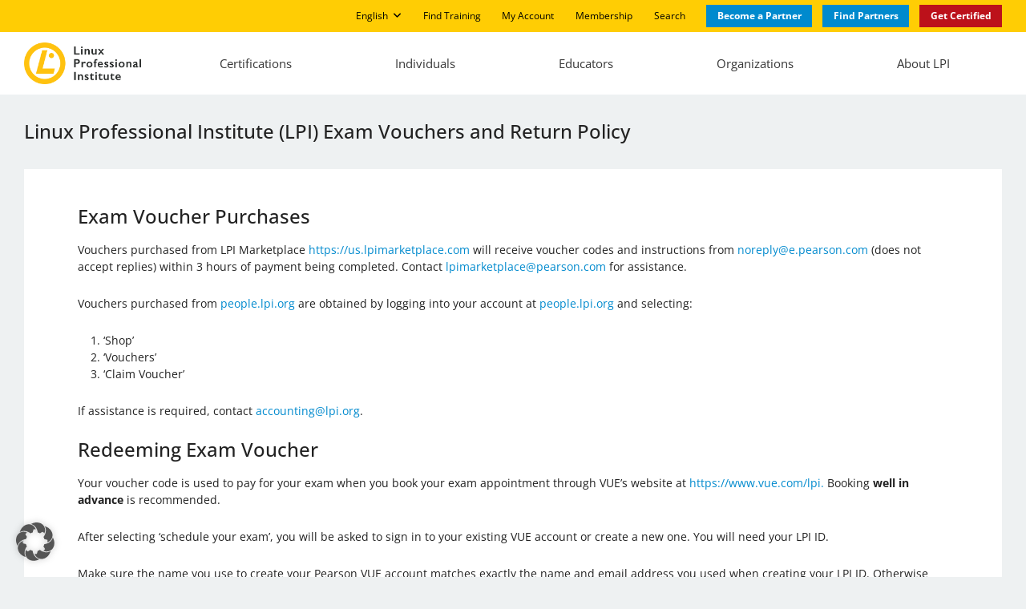

--- FILE ---
content_type: text/html; charset=UTF-8
request_url: https://www.lpi.org/lpi-exam-vouchers-and-return-policy/
body_size: 24460
content:
<!DOCTYPE html>
<html lang="en-US">
<head><meta charset="UTF-8">
    <meta http-equiv="X-UA-Compatible" content="IE=edge,chrome=1">
    <meta name="viewport" content="width=device-width, initial-scale=1, maximum-scale=2" />
    <link rel="profile" href="http://gmpg.org/xfn/11" />
    <link rel="pingback" href="https://www.lpi.org/xmlrpc.php" />
    <meta name='robots' content='index, follow, max-image-preview:large, max-snippet:-1, max-video-preview:-1' />

	<!-- This site is optimized with the Yoast SEO Premium plugin v26.6 (Yoast SEO v26.7) - https://yoast.com/wordpress/plugins/seo/ -->
	<title>Linux Professional Institute (LPI) Exam Vouchers and Return Policy - Linux Professional Institute (LPI)</title>
<link crossorigin data-rocket-preconnect href="https://use.fontawesome.com" rel="preconnect"><link rel="preload" data-rocket-preload as="image" href="https://www.lpi.org/wp-content/webp-express/webp-images/themes/lpi/assets/images/logo.png.webp" fetchpriority="high">
	<meta name="description" content="Want to reschedule your Linux Professional Institute (LPI) exam at Pearson VUE and get a full refund? Learn more about the options." />
	<link rel="canonical" href="https://www.lpi.org/lpi-exam-vouchers-and-return-policy/" />
	<meta property="og:locale" content="en_US" />
	<meta property="og:type" content="article" />
	<meta property="og:title" content="Linux Professional Institute (LPI) Exam Vouchers and Return Policy" />
	<meta property="og:description" content="Want to reschedule your Linux Professional Institute (LPI) exam at Pearson VUE and get a full refund? Learn more about the options." />
	<meta property="og:url" content="https://www.lpi.org/lpi-exam-vouchers-and-return-policy/" />
	<meta property="og:site_name" content="Linux Professional Institute (LPI)" />
	<meta property="article:publisher" content="https://www.facebook.com/LPIConnect" />
	<meta property="article:modified_time" content="2025-07-28T18:04:09+00:00" />
	<meta name="twitter:card" content="summary_large_image" />
	<meta name="twitter:site" content="@lpiconnect" />
	<meta name="twitter:label1" content="Est. reading time" />
	<meta name="twitter:data1" content="3 minutes" />
	<script type="application/ld+json" class="yoast-schema-graph">{"@context":"https://schema.org","@graph":[{"@type":"WebPage","@id":"https://www.lpi.org/lpi-exam-vouchers-and-return-policy/","url":"https://www.lpi.org/lpi-exam-vouchers-and-return-policy/","name":"Linux Professional Institute (LPI) Exam Vouchers and Return Policy - Linux Professional Institute (LPI)","isPartOf":{"@id":"https://www.lpi.org/#website"},"datePublished":"2024-01-16T13:11:36+00:00","dateModified":"2025-07-28T18:04:09+00:00","description":"Want to reschedule your Linux Professional Institute (LPI) exam at Pearson VUE and get a full refund? Learn more about the options.","breadcrumb":{"@id":"https://www.lpi.org/lpi-exam-vouchers-and-return-policy/#breadcrumb"},"inLanguage":"en-US","potentialAction":[{"@type":"ReadAction","target":["https://www.lpi.org/lpi-exam-vouchers-and-return-policy/"]}]},{"@type":"BreadcrumbList","@id":"https://www.lpi.org/lpi-exam-vouchers-and-return-policy/#breadcrumb","itemListElement":[{"@type":"ListItem","position":1,"name":"Home","item":"https://www.lpi.org/"},{"@type":"ListItem","position":2,"name":"Linux Professional Institute (LPI) Exam Vouchers and Return Policy"}]},{"@type":"WebSite","@id":"https://www.lpi.org/#website","url":"https://www.lpi.org/","name":"Linux Professional Institute (LPI)","description":"","publisher":{"@id":"https://www.lpi.org/#organization"},"potentialAction":[{"@type":"SearchAction","target":{"@type":"EntryPoint","urlTemplate":"https://www.lpi.org/?s={search_term_string}"},"query-input":{"@type":"PropertyValueSpecification","valueRequired":true,"valueName":"search_term_string"}}],"inLanguage":"en-US"},{"@type":"Organization","@id":"https://www.lpi.org/#organization","name":"Linux Professional Institute (LPI)","url":"https://www.lpi.org/","logo":{"@type":"ImageObject","inLanguage":"en-US","@id":"https://www.lpi.org/#/schema/logo/image/","url":"https://www.lpi.org/wp-content/uploads/2023/04/logo.png","contentUrl":"https://www.lpi.org/wp-content/uploads/2023/04/logo.png","width":496,"height":175,"caption":"Linux Professional Institute (LPI)"},"image":{"@id":"https://www.lpi.org/#/schema/logo/image/"},"sameAs":["https://www.facebook.com/LPIConnect","https://x.com/lpiconnect","https://www.linkedin.com/company/35136","https://www.instagram.com/lpi_org/","https://fosstodon.org/@LPI"]}]}</script>
	<!-- / Yoast SEO Premium plugin. -->


<link rel='dns-prefetch' href='//cdn.jsdelivr.net' />

<link rel='dns-prefetch' href='//use.fontawesome.com' />
<link rel="alternate" type="application/rss+xml" title="Linux Professional Institute (LPI) &raquo; Feed" href="https://www.lpi.org/feed/" />
<link rel="alternate" type="application/rss+xml" title="Linux Professional Institute (LPI) &raquo; Comments Feed" href="https://www.lpi.org/comments/feed/" />
<link rel="alternate" type="text/calendar" title="Linux Professional Institute (LPI) &raquo; iCal Feed" href="https://www.lpi.org/events/?ical=1" />
<link rel="alternate" title="oEmbed (JSON)" type="application/json+oembed" href="https://www.lpi.org/wp-json/oembed/1.0/embed?url=https%3A%2F%2Fwww.lpi.org%2Flpi-exam-vouchers-and-return-policy%2F" />
<link rel="alternate" title="oEmbed (XML)" type="text/xml+oembed" href="https://www.lpi.org/wp-json/oembed/1.0/embed?url=https%3A%2F%2Fwww.lpi.org%2Flpi-exam-vouchers-and-return-policy%2F&#038;format=xml" />
<style id='wp-img-auto-sizes-contain-inline-css' type='text/css'>
img:is([sizes=auto i],[sizes^="auto," i]){contain-intrinsic-size:3000px 1500px}
/*# sourceURL=wp-img-auto-sizes-contain-inline-css */
</style>
<link rel='stylesheet' id='sgr-css' href='https://www.lpi.org/wp-content/plugins/simple-google-recaptcha/sgr.css?ver=1690806117' type='text/css' media='all' />
<link rel='stylesheet' id='tribe-events-pro-mini-calendar-block-styles-css' href='https://www.lpi.org/wp-content/plugins/events-calendar-pro/build/css/tribe-events-pro-mini-calendar-block.css?ver=7.7.12' type='text/css' media='all' />
<link rel='stylesheet' id='menu-icons-extra-css' href='https://www.lpi.org/wp-content/plugins/menu-icons/css/extra.min.css?ver=0.13.20' type='text/css' media='all' />
<link rel='stylesheet' id='tec-variables-skeleton-css' href='https://www.lpi.org/wp-content/plugins/the-events-calendar/common/build/css/variables-skeleton.css?ver=6.10.1' type='text/css' media='all' />
<link rel='stylesheet' id='tec-variables-full-css' href='https://www.lpi.org/wp-content/plugins/the-events-calendar/common/build/css/variables-full.css?ver=6.10.1' type='text/css' media='all' />
<link rel='stylesheet' id='tribe-events-v2-virtual-single-block-css' href='https://www.lpi.org/wp-content/plugins/events-calendar-pro/build/css/events-virtual-single-block.css?ver=7.7.12' type='text/css' media='all' />
<style id='wp-emoji-styles-inline-css' type='text/css'>

	img.wp-smiley, img.emoji {
		display: inline !important;
		border: none !important;
		box-shadow: none !important;
		height: 1em !important;
		width: 1em !important;
		margin: 0 0.07em !important;
		vertical-align: -0.1em !important;
		background: none !important;
		padding: 0 !important;
	}
/*# sourceURL=wp-emoji-styles-inline-css */
</style>
<link rel='stylesheet' id='wp-block-library-css' href='https://www.lpi.org/wp-includes/css/dist/block-library/style.min.css?ver=6.9' type='text/css' media='all' />
<style id='classic-theme-styles-inline-css' type='text/css'>
/*! This file is auto-generated */
.wp-block-button__link{color:#fff;background-color:#32373c;border-radius:9999px;box-shadow:none;text-decoration:none;padding:calc(.667em + 2px) calc(1.333em + 2px);font-size:1.125em}.wp-block-file__button{background:#32373c;color:#fff;text-decoration:none}
/*# sourceURL=/wp-includes/css/classic-themes.min.css */
</style>
<style id='safe-svg-svg-icon-style-inline-css' type='text/css'>
.safe-svg-cover{text-align:center}.safe-svg-cover .safe-svg-inside{display:inline-block;max-width:100%}.safe-svg-cover svg{fill:currentColor;height:100%;max-height:100%;max-width:100%;width:100%}

/*# sourceURL=https://www.lpi.org/wp-content/plugins/safe-svg/dist/safe-svg-block-frontend.css */
</style>
<style id='font-awesome-svg-styles-default-inline-css' type='text/css'>
.svg-inline--fa {
  display: inline-block;
  height: 1em;
  overflow: visible;
  vertical-align: -.125em;
}
/*# sourceURL=font-awesome-svg-styles-default-inline-css */
</style>
<link rel='stylesheet' id='font-awesome-svg-styles-css' href='https://www.lpi.org/wp-content/uploads/font-awesome/v6.4.0/css/svg-with-js.css' type='text/css' media='all' />
<style id='font-awesome-svg-styles-inline-css' type='text/css'>
   .wp-block-font-awesome-icon svg::before,
   .wp-rich-text-font-awesome-icon svg::before {content: unset;}
/*# sourceURL=font-awesome-svg-styles-inline-css */
</style>
<style id='global-styles-inline-css' type='text/css'>
:root{--wp--preset--aspect-ratio--square: 1;--wp--preset--aspect-ratio--4-3: 4/3;--wp--preset--aspect-ratio--3-4: 3/4;--wp--preset--aspect-ratio--3-2: 3/2;--wp--preset--aspect-ratio--2-3: 2/3;--wp--preset--aspect-ratio--16-9: 16/9;--wp--preset--aspect-ratio--9-16: 9/16;--wp--preset--color--black: #000000;--wp--preset--color--cyan-bluish-gray: #abb8c3;--wp--preset--color--white: #ffffff;--wp--preset--color--pale-pink: #f78da7;--wp--preset--color--vivid-red: #cf2e2e;--wp--preset--color--luminous-vivid-orange: #ff6900;--wp--preset--color--luminous-vivid-amber: #fcb900;--wp--preset--color--light-green-cyan: #7bdcb5;--wp--preset--color--vivid-green-cyan: #00d084;--wp--preset--color--pale-cyan-blue: #8ed1fc;--wp--preset--color--vivid-cyan-blue: #0693e3;--wp--preset--color--vivid-purple: #9b51e0;--wp--preset--gradient--vivid-cyan-blue-to-vivid-purple: linear-gradient(135deg,rgb(6,147,227) 0%,rgb(155,81,224) 100%);--wp--preset--gradient--light-green-cyan-to-vivid-green-cyan: linear-gradient(135deg,rgb(122,220,180) 0%,rgb(0,208,130) 100%);--wp--preset--gradient--luminous-vivid-amber-to-luminous-vivid-orange: linear-gradient(135deg,rgb(252,185,0) 0%,rgb(255,105,0) 100%);--wp--preset--gradient--luminous-vivid-orange-to-vivid-red: linear-gradient(135deg,rgb(255,105,0) 0%,rgb(207,46,46) 100%);--wp--preset--gradient--very-light-gray-to-cyan-bluish-gray: linear-gradient(135deg,rgb(238,238,238) 0%,rgb(169,184,195) 100%);--wp--preset--gradient--cool-to-warm-spectrum: linear-gradient(135deg,rgb(74,234,220) 0%,rgb(151,120,209) 20%,rgb(207,42,186) 40%,rgb(238,44,130) 60%,rgb(251,105,98) 80%,rgb(254,248,76) 100%);--wp--preset--gradient--blush-light-purple: linear-gradient(135deg,rgb(255,206,236) 0%,rgb(152,150,240) 100%);--wp--preset--gradient--blush-bordeaux: linear-gradient(135deg,rgb(254,205,165) 0%,rgb(254,45,45) 50%,rgb(107,0,62) 100%);--wp--preset--gradient--luminous-dusk: linear-gradient(135deg,rgb(255,203,112) 0%,rgb(199,81,192) 50%,rgb(65,88,208) 100%);--wp--preset--gradient--pale-ocean: linear-gradient(135deg,rgb(255,245,203) 0%,rgb(182,227,212) 50%,rgb(51,167,181) 100%);--wp--preset--gradient--electric-grass: linear-gradient(135deg,rgb(202,248,128) 0%,rgb(113,206,126) 100%);--wp--preset--gradient--midnight: linear-gradient(135deg,rgb(2,3,129) 0%,rgb(40,116,252) 100%);--wp--preset--font-size--small: 13px;--wp--preset--font-size--medium: 20px;--wp--preset--font-size--large: 36px;--wp--preset--font-size--x-large: 42px;--wp--preset--spacing--20: 0.44rem;--wp--preset--spacing--30: 0.67rem;--wp--preset--spacing--40: 1rem;--wp--preset--spacing--50: 1.5rem;--wp--preset--spacing--60: 2.25rem;--wp--preset--spacing--70: 3.38rem;--wp--preset--spacing--80: 5.06rem;--wp--preset--shadow--natural: 6px 6px 9px rgba(0, 0, 0, 0.2);--wp--preset--shadow--deep: 12px 12px 50px rgba(0, 0, 0, 0.4);--wp--preset--shadow--sharp: 6px 6px 0px rgba(0, 0, 0, 0.2);--wp--preset--shadow--outlined: 6px 6px 0px -3px rgb(255, 255, 255), 6px 6px rgb(0, 0, 0);--wp--preset--shadow--crisp: 6px 6px 0px rgb(0, 0, 0);}:where(.is-layout-flex){gap: 0.5em;}:where(.is-layout-grid){gap: 0.5em;}body .is-layout-flex{display: flex;}.is-layout-flex{flex-wrap: wrap;align-items: center;}.is-layout-flex > :is(*, div){margin: 0;}body .is-layout-grid{display: grid;}.is-layout-grid > :is(*, div){margin: 0;}:where(.wp-block-columns.is-layout-flex){gap: 2em;}:where(.wp-block-columns.is-layout-grid){gap: 2em;}:where(.wp-block-post-template.is-layout-flex){gap: 1.25em;}:where(.wp-block-post-template.is-layout-grid){gap: 1.25em;}.has-black-color{color: var(--wp--preset--color--black) !important;}.has-cyan-bluish-gray-color{color: var(--wp--preset--color--cyan-bluish-gray) !important;}.has-white-color{color: var(--wp--preset--color--white) !important;}.has-pale-pink-color{color: var(--wp--preset--color--pale-pink) !important;}.has-vivid-red-color{color: var(--wp--preset--color--vivid-red) !important;}.has-luminous-vivid-orange-color{color: var(--wp--preset--color--luminous-vivid-orange) !important;}.has-luminous-vivid-amber-color{color: var(--wp--preset--color--luminous-vivid-amber) !important;}.has-light-green-cyan-color{color: var(--wp--preset--color--light-green-cyan) !important;}.has-vivid-green-cyan-color{color: var(--wp--preset--color--vivid-green-cyan) !important;}.has-pale-cyan-blue-color{color: var(--wp--preset--color--pale-cyan-blue) !important;}.has-vivid-cyan-blue-color{color: var(--wp--preset--color--vivid-cyan-blue) !important;}.has-vivid-purple-color{color: var(--wp--preset--color--vivid-purple) !important;}.has-black-background-color{background-color: var(--wp--preset--color--black) !important;}.has-cyan-bluish-gray-background-color{background-color: var(--wp--preset--color--cyan-bluish-gray) !important;}.has-white-background-color{background-color: var(--wp--preset--color--white) !important;}.has-pale-pink-background-color{background-color: var(--wp--preset--color--pale-pink) !important;}.has-vivid-red-background-color{background-color: var(--wp--preset--color--vivid-red) !important;}.has-luminous-vivid-orange-background-color{background-color: var(--wp--preset--color--luminous-vivid-orange) !important;}.has-luminous-vivid-amber-background-color{background-color: var(--wp--preset--color--luminous-vivid-amber) !important;}.has-light-green-cyan-background-color{background-color: var(--wp--preset--color--light-green-cyan) !important;}.has-vivid-green-cyan-background-color{background-color: var(--wp--preset--color--vivid-green-cyan) !important;}.has-pale-cyan-blue-background-color{background-color: var(--wp--preset--color--pale-cyan-blue) !important;}.has-vivid-cyan-blue-background-color{background-color: var(--wp--preset--color--vivid-cyan-blue) !important;}.has-vivid-purple-background-color{background-color: var(--wp--preset--color--vivid-purple) !important;}.has-black-border-color{border-color: var(--wp--preset--color--black) !important;}.has-cyan-bluish-gray-border-color{border-color: var(--wp--preset--color--cyan-bluish-gray) !important;}.has-white-border-color{border-color: var(--wp--preset--color--white) !important;}.has-pale-pink-border-color{border-color: var(--wp--preset--color--pale-pink) !important;}.has-vivid-red-border-color{border-color: var(--wp--preset--color--vivid-red) !important;}.has-luminous-vivid-orange-border-color{border-color: var(--wp--preset--color--luminous-vivid-orange) !important;}.has-luminous-vivid-amber-border-color{border-color: var(--wp--preset--color--luminous-vivid-amber) !important;}.has-light-green-cyan-border-color{border-color: var(--wp--preset--color--light-green-cyan) !important;}.has-vivid-green-cyan-border-color{border-color: var(--wp--preset--color--vivid-green-cyan) !important;}.has-pale-cyan-blue-border-color{border-color: var(--wp--preset--color--pale-cyan-blue) !important;}.has-vivid-cyan-blue-border-color{border-color: var(--wp--preset--color--vivid-cyan-blue) !important;}.has-vivid-purple-border-color{border-color: var(--wp--preset--color--vivid-purple) !important;}.has-vivid-cyan-blue-to-vivid-purple-gradient-background{background: var(--wp--preset--gradient--vivid-cyan-blue-to-vivid-purple) !important;}.has-light-green-cyan-to-vivid-green-cyan-gradient-background{background: var(--wp--preset--gradient--light-green-cyan-to-vivid-green-cyan) !important;}.has-luminous-vivid-amber-to-luminous-vivid-orange-gradient-background{background: var(--wp--preset--gradient--luminous-vivid-amber-to-luminous-vivid-orange) !important;}.has-luminous-vivid-orange-to-vivid-red-gradient-background{background: var(--wp--preset--gradient--luminous-vivid-orange-to-vivid-red) !important;}.has-very-light-gray-to-cyan-bluish-gray-gradient-background{background: var(--wp--preset--gradient--very-light-gray-to-cyan-bluish-gray) !important;}.has-cool-to-warm-spectrum-gradient-background{background: var(--wp--preset--gradient--cool-to-warm-spectrum) !important;}.has-blush-light-purple-gradient-background{background: var(--wp--preset--gradient--blush-light-purple) !important;}.has-blush-bordeaux-gradient-background{background: var(--wp--preset--gradient--blush-bordeaux) !important;}.has-luminous-dusk-gradient-background{background: var(--wp--preset--gradient--luminous-dusk) !important;}.has-pale-ocean-gradient-background{background: var(--wp--preset--gradient--pale-ocean) !important;}.has-electric-grass-gradient-background{background: var(--wp--preset--gradient--electric-grass) !important;}.has-midnight-gradient-background{background: var(--wp--preset--gradient--midnight) !important;}.has-small-font-size{font-size: var(--wp--preset--font-size--small) !important;}.has-medium-font-size{font-size: var(--wp--preset--font-size--medium) !important;}.has-large-font-size{font-size: var(--wp--preset--font-size--large) !important;}.has-x-large-font-size{font-size: var(--wp--preset--font-size--x-large) !important;}
:where(.wp-block-post-template.is-layout-flex){gap: 1.25em;}:where(.wp-block-post-template.is-layout-grid){gap: 1.25em;}
:where(.wp-block-term-template.is-layout-flex){gap: 1.25em;}:where(.wp-block-term-template.is-layout-grid){gap: 1.25em;}
:where(.wp-block-columns.is-layout-flex){gap: 2em;}:where(.wp-block-columns.is-layout-grid){gap: 2em;}
:root :where(.wp-block-pullquote){font-size: 1.5em;line-height: 1.6;}
/*# sourceURL=global-styles-inline-css */
</style>
<link rel='stylesheet' id='tribe-events-v2-single-skeleton-css' href='https://www.lpi.org/wp-content/plugins/the-events-calendar/build/css/tribe-events-single-skeleton.css?ver=6.15.14' type='text/css' media='all' />
<link rel='stylesheet' id='tribe-events-v2-single-skeleton-full-css' href='https://www.lpi.org/wp-content/plugins/the-events-calendar/build/css/tribe-events-single-full.css?ver=6.15.14' type='text/css' media='all' />
<link rel='stylesheet' id='tec-events-elementor-widgets-base-styles-css' href='https://www.lpi.org/wp-content/plugins/the-events-calendar/build/css/integrations/plugins/elementor/widgets/widget-base.css?ver=6.15.14' type='text/css' media='all' />
<link rel='stylesheet' id='wpml-legacy-horizontal-list-0-css' href='https://www.lpi.org/wp-content/plugins/sitepress-multilingual-cms/templates/language-switchers/legacy-list-horizontal/style.min.css?ver=1' type='text/css' media='all' />
<link rel='stylesheet' id='wpml-menu-item-0-css' href='https://www.lpi.org/wp-content/plugins/sitepress-multilingual-cms/templates/language-switchers/menu-item/style.min.css?ver=1' type='text/css' media='all' />
<link rel='stylesheet' id='url-shortify-css' href='https://www.lpi.org/wp-content/plugins/url-shortify-premium/lite/dist/styles/url-shortify.css?ver=1.12.0' type='text/css' media='all' />
<link data-borlabs-cookie-style-blocker-id="google-fonts" rel='stylesheet' id='lpi-fonts-css' data-borlabs-cookie-style-blocker-href='//www.lpi.org/wp-content/uploads/omgf/google-fonts/google-fonts.css?ver=1688737164' type='text/css' media='all' />
<link rel='stylesheet' id='bootstrap-css' href='https://www.lpi.org/wp-content/themes/lpi/assets/vendor/bootstrap/css/bootstrap.min.css?ver=6.9' type='text/css' media='all' />
<link rel='stylesheet' id='slick-css' href='https://www.lpi.org/wp-content/themes/lpi/assets/vendor/slick/slick.css?ver=6.9' type='text/css' media='all' />
<link rel='stylesheet' id='fancybox-css' href='https://www.lpi.org/wp-content/themes/lpi/assets/vendor/fancybox/jquery.fancybox.min.css?ver=6.9' type='text/css' media='all' />
<link rel='stylesheet' id='lpi-style-css' href='https://www.lpi.org/wp-content/themes/lpi/assets/dist/style.css?ver=1.0.1' type='text/css' media='all' />
<link rel='stylesheet' id='font-awesome-official-css' href='https://use.fontawesome.com/releases/v6.4.0/css/all.css' type='text/css' media='all' integrity="sha384-iw3OoTErCYJJB9mCa8LNS2hbsQ7M3C0EpIsO/H5+EGAkPGc6rk+V8i04oW/K5xq0" crossorigin="anonymous" />
<link rel='stylesheet' id='slb_core-css' href='https://www.lpi.org/wp-content/plugins/simple-lightbox/client/css/app.css?ver=2.9.4' type='text/css' media='all' />
<link rel='stylesheet' id='borlabs-cookie-custom-css' href='https://www.lpi.org/wp-content/cache/borlabs-cookie/1/borlabs-cookie-1-en.css?ver=3.3.23-97' type='text/css' media='all' />
<link rel='stylesheet' id='rdp-mediawiki-style-css' href='https://www.lpi.org/wp-content/plugins/rdp-wiki-embed/pl/css/wiki-embed.css?ver=1.2.20' type='text/css' media='all' />
<link rel='stylesheet' id='rdp-we-style-common-css' href='https://www.lpi.org/wp-content/plugins/rdp-wiki-embed/pl/css/style.css?ver=1.2.20' type='text/css' media='all' />
<script type="text/javascript" id="sgr-js-extra">
/* <![CDATA[ */
var sgr = {"sgr_site_key":"6LcG-sMoAAAAAM_5nIpsGn5EUlXcFJcWDLRmQIXP"};
//# sourceURL=sgr-js-extra
/* ]]> */
</script>
<script type="text/javascript" src="https://www.lpi.org/wp-content/plugins/simple-google-recaptcha/sgr.js?ver=1690806117" id="sgr-js"></script>
<script type="text/javascript" id="wpml-cookie-js-extra">
/* <![CDATA[ */
var wpml_cookies = {"wp-wpml_current_language":{"value":"en","expires":1,"path":"/"}};
var wpml_cookies = {"wp-wpml_current_language":{"value":"en","expires":1,"path":"/"}};
//# sourceURL=wpml-cookie-js-extra
/* ]]> */
</script>
<script type="text/javascript" src="https://www.lpi.org/wp-content/plugins/sitepress-multilingual-cms/res/js/cookies/language-cookie.js?ver=486900" id="wpml-cookie-js" defer="defer" data-wp-strategy="defer"></script>
<script type="text/javascript" src="https://www.lpi.org/wp-includes/js/jquery/jquery.min.js?ver=3.7.1" id="jquery-core-js"></script>
<script type="text/javascript" src="https://www.lpi.org/wp-includes/js/jquery/jquery-migrate.min.js?ver=3.4.1" id="jquery-migrate-js"></script>
<script type="text/javascript" id="url-shortify-js-extra">
/* <![CDATA[ */
var usParams = {"ajaxurl":"https://www.lpi.org/wp-admin/admin-ajax.php"};
//# sourceURL=url-shortify-js-extra
/* ]]> */
</script>
<script type="text/javascript" src="https://www.lpi.org/wp-content/plugins/url-shortify-premium/lite/dist/scripts/url-shortify.js?ver=1.12.0" id="url-shortify-js"></script>
<script type="text/javascript" id="wpml-browser-redirect-js-extra">
/* <![CDATA[ */
var wpml_browser_redirect_params = {"pageLanguage":"en","languageUrls":{"en_us":"https://www.lpi.org/lpi-exam-vouchers-and-return-policy/","en":"https://www.lpi.org/lpi-exam-vouchers-and-return-policy/","us":"https://www.lpi.org/lpi-exam-vouchers-and-return-policy/","ja":"https://www.lpi.org/ja/lpi-exam-vouchers-and-return-policy/"},"cookie":{"name":"_icl_visitor_lang_js","domain":"www.lpi.org","path":"/","expiration":24}};
//# sourceURL=wpml-browser-redirect-js-extra
/* ]]> */
</script>
<script type="text/javascript" src="https://www.lpi.org/wp-content/plugins/sitepress-multilingual-cms/dist/js/browser-redirect/app.js?ver=486900" id="wpml-browser-redirect-js"></script>
<script data-no-optimize="1" data-no-minify="1" data-cfasync="false" nowprocket type="text/javascript" src="https://www.lpi.org/wp-content/cache/borlabs-cookie/1/borlabs-cookie-config-en.json.js?ver=3.3.23-103" id="borlabs-cookie-config-js"></script>
<script data-no-optimize="1" data-no-minify="1" data-cfasync="false" nowprocket type="text/javascript" src="https://www.lpi.org/wp-content/plugins/borlabs-cookie/assets/javascript/borlabs-cookie-prioritize.min.js?ver=3.3.23" id="borlabs-cookie-prioritize-js"></script>
<link rel="https://api.w.org/" href="https://www.lpi.org/wp-json/" /><link rel="alternate" title="JSON" type="application/json" href="https://www.lpi.org/wp-json/wp/v2/pages/20197" /><link rel="EditURI" type="application/rsd+xml" title="RSD" href="https://www.lpi.org/xmlrpc.php?rsd" />
<meta name="generator" content="WordPress 6.9" />
<link rel='shortlink' href='https://www.lpi.org/iet2' />
<meta name="generator" content="WPML ver:4.8.6 stt:61,1,4,3,27,28,29,42,2,57;" />
<script type="text/javascript">//<![CDATA[
  function external_links_in_new_windows_loop() {
    if (!document.links) {
      document.links = document.getElementsByTagName('a');
    }
    var change_link = false;
    var force = '';
    var ignore = '';

    for (var t=0; t<document.links.length; t++) {
      var all_links = document.links[t];
      change_link = false;
      
      if(document.links[t].hasAttribute('onClick') == false) {
        // forced if the address starts with http (or also https), but does not link to the current domain
        if(all_links.href.search(/^http/) != -1 && all_links.href.search('www.lpi.org') == -1 && all_links.href.search(/^#/) == -1) {
          // console.log('Changed ' + all_links.href);
          change_link = true;
        }
          
        if(force != '' && all_links.href.search(force) != -1) {
          // forced
          // console.log('force ' + all_links.href);
          change_link = true;
        }
        
        if(ignore != '' && all_links.href.search(ignore) != -1) {
          // console.log('ignore ' + all_links.href);
          // ignored
          change_link = false;
        }

        if(change_link == true) {
          // console.log('Changed ' + all_links.href);
          document.links[t].setAttribute('onClick', 'javascript:window.open(\'' + all_links.href.replace(/'/g, '') + '\', \'_blank\', \'noopener\'); return false;');
          document.links[t].removeAttribute('target');
        }
      }
    }
  }
  
  // Load
  function external_links_in_new_windows_load(func)
  {  
    var oldonload = window.onload;
    if (typeof window.onload != 'function'){
      window.onload = func;
    } else {
      window.onload = function(){
        oldonload();
        func();
      }
    }
  }

  external_links_in_new_windows_load(external_links_in_new_windows_loop);
  //]]></script>

<script>document.createElement( "picture" );if(!window.HTMLPictureElement && document.addEventListener) {window.addEventListener("DOMContentLoaded", function() {var s = document.createElement("script");s.src = "https://www.lpi.org/wp-content/plugins/webp-express/js/picturefill.min.js";document.body.appendChild(s);});}</script><meta name="tec-api-version" content="v1"><meta name="tec-api-origin" content="https://www.lpi.org"><link rel="alternate" href="https://www.lpi.org/wp-json/tribe/events/v1/" /><meta name="generator" content="Elementor 3.34.1; features: e_font_icon_svg, additional_custom_breakpoints; settings: css_print_method-external, google_font-enabled, font_display-swap">
<script nowprocket data-no-optimize="1" data-no-minify="1" data-cfasync="false" data-borlabs-cookie-script-blocker-ignore>
    (function () {
        if ('0' === '1' && '1' === '1') {
            window['gtag_enable_tcf_support'] = true;
        }
        window.dataLayer = window.dataLayer || [];
        if (typeof window.gtag !== 'function') {
            window.gtag = function () {
                window.dataLayer.push(arguments);
            };
        }
        gtag('set', 'developer_id.dYjRjMm', true);
        if ('1' === '1') {
            let getCookieValue = function (name) {
                return document.cookie.match('(^|;)\\s*' + name + '\\s*=\\s*([^;]+)')?.pop() || '';
            };
            const gtmRegionsData = '{{ google-tag-manager-cm-regional-defaults }}';
            let gtmRegions = [];
            if (gtmRegionsData !== '\{\{ google-tag-manager-cm-regional-defaults \}\}') {
                gtmRegions = JSON.parse(gtmRegionsData);
            }
            let defaultRegion = null;
            for (let gtmRegionIndex in gtmRegions) {
                let gtmRegion = gtmRegions[gtmRegionIndex];
                if (gtmRegion['google-tag-manager-cm-region'] === '') {
                    defaultRegion = gtmRegion;
                } else {
                    gtag('consent', 'default', {
                        'ad_storage': gtmRegion['google-tag-manager-cm-default-ad-storage'],
                        'ad_user_data': gtmRegion['google-tag-manager-cm-default-ad-user-data'],
                        'ad_personalization': gtmRegion['google-tag-manager-cm-default-ad-personalization'],
                        'analytics_storage': gtmRegion['google-tag-manager-cm-default-analytics-storage'],
                        'functionality_storage': gtmRegion['google-tag-manager-cm-default-functionality-storage'],
                        'personalization_storage': gtmRegion['google-tag-manager-cm-default-personalization-storage'],
                        'security_storage': gtmRegion['google-tag-manager-cm-default-security-storage'],
                        'region': gtmRegion['google-tag-manager-cm-region'].toUpperCase().split(','),
						'wait_for_update': 500,
                    });
                }
            }
            let cookieValue = getCookieValue('borlabs-cookie-gcs');
            let consentsFromCookie = {};
            if (cookieValue !== '') {
                consentsFromCookie = JSON.parse(decodeURIComponent(cookieValue));
            }
            let defaultValues = {
                'ad_storage': defaultRegion === null ? 'denied' : defaultRegion['google-tag-manager-cm-default-ad-storage'],
                'ad_user_data': defaultRegion === null ? 'denied' : defaultRegion['google-tag-manager-cm-default-ad-user-data'],
                'ad_personalization': defaultRegion === null ? 'denied' : defaultRegion['google-tag-manager-cm-default-ad-personalization'],
                'analytics_storage': defaultRegion === null ? 'denied' : defaultRegion['google-tag-manager-cm-default-analytics-storage'],
                'functionality_storage': defaultRegion === null ? 'denied' : defaultRegion['google-tag-manager-cm-default-functionality-storage'],
                'personalization_storage': defaultRegion === null ? 'denied' : defaultRegion['google-tag-manager-cm-default-personalization-storage'],
                'security_storage': defaultRegion === null ? 'denied' : defaultRegion['google-tag-manager-cm-default-security-storage'],
                'wait_for_update': 500,
            };
            gtag('consent', 'default', {...defaultValues, ...consentsFromCookie});
            gtag('set', 'ads_data_redaction', true);
        }

        if ('0' === '1') {
            let url = new URL(window.location.href);

            if ((url.searchParams.has('gtm_debug') && url.searchParams.get('gtm_debug') !== '') || document.cookie.indexOf('__TAG_ASSISTANT=') !== -1 || document.documentElement.hasAttribute('data-tag-assistant-present')) {
                /* GTM block start */
                (function(w,d,s,l,i){w[l]=w[l]||[];w[l].push({'gtm.start':
                        new Date().getTime(),event:'gtm.js'});var f=d.getElementsByTagName(s)[0],
                    j=d.createElement(s),dl=l!='dataLayer'?'&l='+l:'';j.async=true;j.src=
                    'https://www.googletagmanager.com/gtm.js?id='+i+dl;f.parentNode.insertBefore(j,f);
                })(window,document,'script','dataLayer','GTM-TKFX96H');
                /* GTM block end */
            } else {
                /* GTM block start */
                (function(w,d,s,l,i){w[l]=w[l]||[];w[l].push({'gtm.start':
                        new Date().getTime(),event:'gtm.js'});var f=d.getElementsByTagName(s)[0],
                    j=d.createElement(s),dl=l!='dataLayer'?'&l='+l:'';j.async=true;j.src=
                    'https://www.lpi.org/wp-content/uploads/borlabs-cookie/' + i + '.js?ver=not-set-yet';f.parentNode.insertBefore(j,f);
                })(window,document,'script','dataLayer','GTM-TKFX96H');
                /* GTM block end */
            }
        }


        let borlabsCookieConsentChangeHandler = function () {
            window.dataLayer = window.dataLayer || [];
            if (typeof window.gtag !== 'function') {
                window.gtag = function() {
                    window.dataLayer.push(arguments);
                };
            }

            let consents = BorlabsCookie.Cookie.getPluginCookie().consents;

            if ('1' === '1') {
                let gtmConsents = {};
                let customConsents = {};

				let services = BorlabsCookie.Services._services;

				for (let service in services) {
					if (service !== 'borlabs-cookie') {
						customConsents['borlabs_cookie_' + service.replaceAll('-', '_')] = BorlabsCookie.Consents.hasConsent(service) ? 'granted' : 'denied';
					}
				}

                if ('0' === '1') {
                    gtmConsents = {
                        'analytics_storage': BorlabsCookie.Consents.hasConsentForServiceGroup('statistics') === true ? 'granted' : 'denied',
                        'functionality_storage': BorlabsCookie.Consents.hasConsentForServiceGroup('statistics') === true ? 'granted' : 'denied',
                        'personalization_storage': BorlabsCookie.Consents.hasConsentForServiceGroup('marketing') === true ? 'granted' : 'denied',
                        'security_storage': BorlabsCookie.Consents.hasConsentForServiceGroup('statistics') === true ? 'granted' : 'denied',
                    };
                } else {
                    gtmConsents = {
                        'ad_storage': BorlabsCookie.Consents.hasConsentForServiceGroup('marketing') === true ? 'granted' : 'denied',
                        'ad_user_data': BorlabsCookie.Consents.hasConsentForServiceGroup('marketing') === true ? 'granted' : 'denied',
                        'ad_personalization': BorlabsCookie.Consents.hasConsentForServiceGroup('marketing') === true ? 'granted' : 'denied',
                        'analytics_storage': BorlabsCookie.Consents.hasConsentForServiceGroup('statistics') === true ? 'granted' : 'denied',
                        'functionality_storage': BorlabsCookie.Consents.hasConsentForServiceGroup('statistics') === true ? 'granted' : 'denied',
                        'personalization_storage': BorlabsCookie.Consents.hasConsentForServiceGroup('marketing') === true ? 'granted' : 'denied',
                        'security_storage': BorlabsCookie.Consents.hasConsentForServiceGroup('statistics') === true ? 'granted' : 'denied',
                    };
                }
                BorlabsCookie.CookieLibrary.setCookie(
                    'borlabs-cookie-gcs',
                    JSON.stringify(gtmConsents),
                    BorlabsCookie.Settings.automaticCookieDomainAndPath.value ? '' : BorlabsCookie.Settings.cookieDomain.value,
                    BorlabsCookie.Settings.cookiePath.value,
                    BorlabsCookie.Cookie.getPluginCookie().expires,
                    BorlabsCookie.Settings.cookieSecure.value,
                    BorlabsCookie.Settings.cookieSameSite.value
                );
                gtag('consent', 'update', {...gtmConsents, ...customConsents});
            }


            for (let serviceGroup in consents) {
                for (let service of consents[serviceGroup]) {
                    if (!window.BorlabsCookieGtmPackageSentEvents.includes(service) && service !== 'borlabs-cookie') {
                        window.dataLayer.push({
                            event: 'borlabs-cookie-opt-in-' + service,
                        });
                        window.BorlabsCookieGtmPackageSentEvents.push(service);
                    }
                }
            }
            let afterConsentsEvent = document.createEvent('Event');
            afterConsentsEvent.initEvent('borlabs-cookie-google-tag-manager-after-consents', true, true);
            document.dispatchEvent(afterConsentsEvent);
        };
        window.BorlabsCookieGtmPackageSentEvents = [];
        document.addEventListener('borlabs-cookie-consent-saved', borlabsCookieConsentChangeHandler);
        document.addEventListener('borlabs-cookie-handle-unblock', borlabsCookieConsentChangeHandler);
    })();
</script>			<style>
				.e-con.e-parent:nth-of-type(n+4):not(.e-lazyloaded):not(.e-no-lazyload),
				.e-con.e-parent:nth-of-type(n+4):not(.e-lazyloaded):not(.e-no-lazyload) * {
					background-image: none !important;
				}
				@media screen and (max-height: 1024px) {
					.e-con.e-parent:nth-of-type(n+3):not(.e-lazyloaded):not(.e-no-lazyload),
					.e-con.e-parent:nth-of-type(n+3):not(.e-lazyloaded):not(.e-no-lazyload) * {
						background-image: none !important;
					}
				}
				@media screen and (max-height: 640px) {
					.e-con.e-parent:nth-of-type(n+2):not(.e-lazyloaded):not(.e-no-lazyload),
					.e-con.e-parent:nth-of-type(n+2):not(.e-lazyloaded):not(.e-no-lazyload) * {
						background-image: none !important;
					}
				}
			</style>
						<style>
				.isc-source { position: relative; display: inline-block; line-height: initial; }
				/* Hides the caption initially until it is positioned via JavaScript */
				.isc-source > .isc-source-text { display: none; }
				.wp-block-cover .isc-source { position: static; }
								span.isc-source-text a { display: inline; color: #fff; }
							</style>
			<link rel="icon" href="https://www.lpi.org/wp-content/uploads/2023/04/cropped-favicon-32x32.png" sizes="32x32" />
<link rel="icon" href="https://www.lpi.org/wp-content/uploads/2023/04/cropped-favicon-192x192.png" sizes="192x192" />
<link rel="apple-touch-icon" href="https://www.lpi.org/wp-content/uploads/2023/04/cropped-favicon-180x180.png" />
<meta name="msapplication-TileImage" content="https://www.lpi.org/wp-content/uploads/2023/04/cropped-favicon-270x270.png" />
<style>.shorten_url { 
	   padding: 10px 10px 10px 10px ; 
	   border: 1px solid #AAAAAA ; 
	   background-color: #EEEEEE ;
}</style>		<style type="text/css" id="wp-custom-css">
			/* spacing smooth scrolling */

*[id] {
    scroll-margin-top: 150px
} 

.single-tribe_events .tribe-events-event-image img.attachment-full.size-full.wp-post-image {
    width: 100%;
    height: auto;
    max-width: 520px; /* adjust if needed */
    margin: auto;
}


/* START: Adjusting layout of single event view */
#tribe-events-pg-template {
    margin: auto !important;
    max-width: none !important;
    padding: inherit !important;
	background-color: transparent !important;
}
.tribe-events-single-event-title { font-size: clamp(24px, 1.5625vw, 30px)  !important;
    font-weight: 600 !important;
    line-height: 1.1 !important;
    margin-bottom: 0.75em !important;
}
.tribe-events-schedule  {
font-size: clamp(12px, 0.7291666667vw, 14px) !important;
	margin-top: 0 !important;
}
body.single-tribe_events #respond {
display: none !important;
}
@media (min-width: 992px) {
    .tribe-events-event-image {
        width: 50%;
        float: right;
        margin-left: 25px;
        margin-bottom: 25px;
    }
}
.tribe-events-single-section {
	width:100% !important;
	gap: 20px;
}
.tribe-events-meta-group {
    margin-right: 0;
}
@media (min-width: 768px) {
    .tribe-events-meta-group {
        padding: 30px 0 30px;
    }
	.tribe-events-event-meta {
    font-size: 16px !important;
}
}
.tribe-events-meta-group-gmap {
padding: 0px !important;
	.h3 {
		padding: 0px !important;
		height:100%;
	}
}
@media (max-width: 767px) {
	.tribe-events-meta-group-gmap .h3 {
		height:300px;
	}
	.tribe-events-event-meta {
    font-size: 16px !important;
}
}
.tribe-events-gmap {
	display: block;
}
/* END: Adjusting layout of single event view */

/* START: Adjusting layout of event overview */
.tribe-events-view {
	background: transparent;
	padding-top: 0;
    padding-bottom: clamp(35px, 3.6458333333vw, 70px);
	max-width: 1324px;
    padding-left: clamp(25px, 2.34375vw, 45px);
    padding-right: clamp(25px, 2.34375vw, 45px);
}
.tribe-events-view > section {
	background: #fff;
}
/* END: Adjusting layout of event overview */		</style>
		    
    <!--[if lt IE 9]>
        <script src="https://oss.maxcdn.com/html5shiv/3.7.2/html5shiv.min.js"></script>
        <script src="https://oss.maxcdn.com/respond/1.4.2/respond.min.js"></script>
    <![endif]-->
    <script data-borlabs-cookie-script-blocker-id='sharethis' type='text/template' data-borlabs-cookie-script-blocker-src='https://platform-api.sharethis.com/js/sharethis.js#property=64c263bb99ed020012e4a1dc&product=sop'></script>
<!-- Hotjar Tracking Code for https://www.lpi.org -->
<!-- <script>
    (function(h,o,t,j,a,r){
        h.hj=h.hj||function(){(h.hj.q=h.hj.q||[]).push(arguments)};
        h._hjSettings={hjid:3709256,hjsv:6};
        a=o.getElementsByTagName('head')[0];
        r=o.createElement('script');r.async=1;
        r.src=t+h._hjSettings.hjid+j+h._hjSettings.hjsv;
        a.appendChild(r);
    })(window,document,'https://static.hotjar.com/c/hotjar-','.js?sv=');
</script> -->

<meta name="generator" content="WP Rocket 3.19.3" data-wpr-features="wpr_preconnect_external_domains wpr_oci wpr_preload_links wpr_desktop" /></head>

<body class="wp-singular page-template-default page page-id-20197 wp-theme-lpi tribe-no-js elementor-default elementor-kit-20472">
	<div  class="wrapper">
        <div  class="header-wrapper">
            <div class="navbar-top d-none d-lg-block">
                <div  class="container">
                    <ul id="menu-utility-menu" class="nav"><li id="menu-item-wpml-ls-2-en" class="menu-item wpml-ls-slot-2 wpml-ls-item wpml-ls-item-en wpml-ls-current-language wpml-ls-menu-item wpml-ls-first-item menu-item-type-wpml_ls_menu_item menu-item-object-wpml_ls_menu_item menu-item-has-children menu-item-wpml-ls-2-en"><a href="https://www.lpi.org/lpi-exam-vouchers-and-return-policy/" role="menuitem"><span><span class="wpml-ls-native" lang="en">English</span></span></a>
<ul class="sub-menu">
	<li id="menu-item-wpml-ls-2-ja" class="menu-item wpml-ls-slot-2 wpml-ls-item wpml-ls-item-ja wpml-ls-menu-item wpml-ls-last-item menu-item-type-wpml_ls_menu_item menu-item-object-wpml_ls_menu_item menu-item-wpml-ls-2-ja"><a href="https://www.lpi.org/ja/lpi-exam-vouchers-and-return-policy/" title="Switch to 日本語" aria-label="Switch to 日本語" role="menuitem"><span><span class="wpml-ls-native" lang="ja">日本語</span></span></a></li>
</ul>
</li>
<li id="menu-item-55" class="menu-item menu-item-type-custom menu-item-object-custom menu-item-55"><a target="_blank" href="http://cs.lpi.org/caf/Xamman/partner"><span>Find Training</span></a></li>
<li id="menu-item-57" class="menu-item menu-item-type-custom menu-item-object-custom menu-item-57"><a target="_blank" href="https://cs.lpi.org/caf/Xamman/candidate_area"><span>My Account</span></a></li>
<li id="menu-item-51" class="menu-item menu-item-type-post_type menu-item-object-page menu-item-51"><a href="https://www.lpi.org/member/"><span>Membership</span></a></li>
<li id="menu-item-52" class="menu-item menu-item-type-post_type menu-item-object-page menu-item-52"><a href="https://www.lpi.org/search/"><span>Search</span></a></li>
<li id="menu-item-23606" class="alt menu-item menu-item-type-custom menu-item-object-custom menu-item-23606"><a href="https://www.lpi.org/partner-programs"><span>Become a Partner</span></a></li>
<li id="menu-item-26093" class="alt menu-item menu-item-type-custom menu-item-object-custom menu-item-26093"><a href="https://find.lpi.org/solution-partners"><span>Find Partners</span></a></li>
<li id="menu-item-58" class="altred menu-item menu-item-type-custom menu-item-object-custom menu-item-58"><a href="https://www.lpi.org/our-certifications/getting-started/"><span>Get Certified</span></a></li>
</ul>                </div>
            </div>
			<nav class="navbar navbar-light site-main-menu navbar-expand-lg">
				<div class="container">
					<a class="logo" aria-label="Logo" href="https://www.lpi.org/"><picture><source srcset="https://www.lpi.org/wp-content/webp-express/webp-images/themes/lpi/assets/images/logo.png.webp" type="image/webp"><img fetchpriority="high" src="https://www.lpi.org/wp-content/themes/lpi/assets/images/logo.png" alt="" class="img-fluid webpexpress-processed" width="219" height="80"></picture></a>
                    <button class="navbar-toggler collapsed" type="button" data-bs-toggle="collapse" data-bs-target="#main-menu" aria-controls="main-menu" aria-expanded="false" aria-label="Toggle navigation">
                        <span class="icon-bar"></span>
                        <span class="icon-bar"></span>
                        <span class="icon-bar"></span>
                    </button>
					<div class="collapse navbar-collapse flex-lg-grow-1" id="main-menu">
                        <ul id="nav" class="navbar-nav"><li id="menu-item-471" class="menu-item menu-item-type-custom menu-item-object-custom menu-item-has-children menu-item-471"><a href="#">Certifications</a>
<ul class="sub-menu">
	<li id="menu-item-472" class="menu-item menu-item-type-custom menu-item-object-custom menu-item-has-children menu-item-472"><a href="#"><span>Essentials</span><picture><source srcset="https://www.lpi.org/wp-content/webp-express/webp-images/uploads/2023/04/essentials.png.webp 230w, https://www.lpi.org/wp-content/webp-express/webp-images/uploads/2023/04/essentials-150x150.png.webp 150w, https://www.lpi.org/wp-content/webp-express/webp-images/uploads/2023/04/essentials-24x24.png.webp 24w, https://www.lpi.org/wp-content/webp-express/webp-images/uploads/2023/04/essentials-36x36.png.webp 36w, https://www.lpi.org/wp-content/webp-express/webp-images/uploads/2023/04/essentials-48x48.png.webp 48w" sizes="(max-width: 230px) 100vw, 230px" type="image/webp"><img width="230" height="230" src="https://www.lpi.org/wp-content/uploads/2023/04/essentials.png" class="_mi _after _image webpexpress-processed" alt="" aria-hidden="true" decoding="async" srcset="https://www.lpi.org/wp-content/uploads/2023/04/essentials.png 230w, https://www.lpi.org/wp-content/uploads/2023/04/essentials-150x150.png 150w, https://www.lpi.org/wp-content/uploads/2023/04/essentials-24x24.png 24w, https://www.lpi.org/wp-content/uploads/2023/04/essentials-36x36.png 36w, https://www.lpi.org/wp-content/uploads/2023/04/essentials-48x48.png 48w" sizes="(max-width: 230px) 100vw, 230px"></picture></a>
	<ul class="sub-menu">
		<li id="menu-item-473" class="menu-item menu-item-type-post_type menu-item-object-certification menu-item-473"><a href="https://www.lpi.org/our-certifications/linux-essentials-overview/">Linux Essentials</a></li>
		<li id="menu-item-474" class="menu-item menu-item-type-post_type menu-item-object-certification menu-item-474"><a href="https://www.lpi.org/our-certifications/security-essentials-overview/">Security Essentials</a></li>
		<li id="menu-item-475" class="menu-item menu-item-type-post_type menu-item-object-certification menu-item-475"><a href="https://www.lpi.org/our-certifications/web-development-essentials-overview/">Web Development Essentials</a></li>
		<li id="menu-item-21691" class="menu-item menu-item-type-custom menu-item-object-custom menu-item-21691"><a href="https://www.lpi.org/our-certifications/open-source-essentials/">Open Source Essentials</a></li>
	</ul>
</li>
	<li id="menu-item-476" class="menu-item menu-item-type-custom menu-item-object-custom menu-item-has-children menu-item-476"><a href="#"><span>Linux Professionals</span><picture><source srcset="https://www.lpi.org/wp-content/webp-express/webp-images/uploads/2023/04/professional.png.webp 230w, https://www.lpi.org/wp-content/webp-express/webp-images/uploads/2023/04/professional-150x150.png.webp 150w, https://www.lpi.org/wp-content/webp-express/webp-images/uploads/2023/04/professional-24x24.png.webp 24w, https://www.lpi.org/wp-content/webp-express/webp-images/uploads/2023/04/professional-36x36.png.webp 36w, https://www.lpi.org/wp-content/webp-express/webp-images/uploads/2023/04/professional-48x48.png.webp 48w" sizes="(max-width: 230px) 100vw, 230px" type="image/webp"><img width="230" height="230" src="https://www.lpi.org/wp-content/uploads/2023/04/professional.png" class="_mi _after _image webpexpress-processed" alt="" aria-hidden="true" decoding="async" srcset="https://www.lpi.org/wp-content/uploads/2023/04/professional.png 230w, https://www.lpi.org/wp-content/uploads/2023/04/professional-150x150.png 150w, https://www.lpi.org/wp-content/uploads/2023/04/professional-24x24.png 24w, https://www.lpi.org/wp-content/uploads/2023/04/professional-36x36.png 36w, https://www.lpi.org/wp-content/uploads/2023/04/professional-48x48.png 48w" sizes="(max-width: 230px) 100vw, 230px"></picture></a>
	<ul class="sub-menu">
		<li id="menu-item-477" class="menu-item menu-item-type-post_type menu-item-object-certification menu-item-477"><a href="https://www.lpi.org/our-certifications/lpic-1-overview/">LPIC-1</a></li>
		<li id="menu-item-478" class="menu-item menu-item-type-post_type menu-item-object-certification menu-item-478"><a href="https://www.lpi.org/our-certifications/lpic-2-overview/">LPIC-2</a></li>
		<li id="menu-item-480" class="menu-item menu-item-type-post_type menu-item-object-certification menu-item-480"><a href="https://www.lpi.org/our-certifications/lpic-3-300-overview/">LPIC-3 Mixed Environments</a></li>
		<li id="menu-item-481" class="menu-item menu-item-type-post_type menu-item-object-certification menu-item-481"><a href="https://www.lpi.org/our-certifications/lpic-3-303-overview/">LPIC-3 Security</a></li>
		<li id="menu-item-482" class="menu-item menu-item-type-post_type menu-item-object-certification menu-item-482"><a href="https://www.lpi.org/our-certifications/lpic-3-305-overview/">LPIC-3 Virtualization and Containerization</a></li>
		<li id="menu-item-479" class="menu-item menu-item-type-post_type menu-item-object-certification menu-item-479"><a href="https://www.lpi.org/our-certifications/lpic-3-306-overview/">LPIC-3 High Availability and Storage Clusters</a></li>
	</ul>
</li>
	<li id="menu-item-483" class="menu-item menu-item-type-custom menu-item-object-custom menu-item-has-children menu-item-483"><a href="#"><span>Open Technology</span><picture><source srcset="https://www.lpi.org/wp-content/webp-express/webp-images/uploads/2023/04/open-technology.png.webp 230w, https://www.lpi.org/wp-content/webp-express/webp-images/uploads/2023/04/open-technology-150x150.png.webp 150w, https://www.lpi.org/wp-content/webp-express/webp-images/uploads/2023/04/open-technology-24x24.png.webp 24w, https://www.lpi.org/wp-content/webp-express/webp-images/uploads/2023/04/open-technology-36x36.png.webp 36w, https://www.lpi.org/wp-content/webp-express/webp-images/uploads/2023/04/open-technology-48x48.png.webp 48w" sizes="(max-width: 230px) 100vw, 230px" type="image/webp"><img width="230" height="230" src="https://www.lpi.org/wp-content/uploads/2023/04/open-technology.png" class="_mi _after _image webpexpress-processed" alt="" aria-hidden="true" decoding="async" srcset="https://www.lpi.org/wp-content/uploads/2023/04/open-technology.png 230w, https://www.lpi.org/wp-content/uploads/2023/04/open-technology-150x150.png 150w, https://www.lpi.org/wp-content/uploads/2023/04/open-technology-24x24.png 24w, https://www.lpi.org/wp-content/uploads/2023/04/open-technology-36x36.png 36w, https://www.lpi.org/wp-content/uploads/2023/04/open-technology-48x48.png 48w" sizes="(max-width: 230px) 100vw, 230px"></picture></a>
	<ul class="sub-menu">
		<li id="menu-item-485" class="menu-item menu-item-type-post_type menu-item-object-certification menu-item-485"><a href="https://www.lpi.org/our-certifications/devops-overview/">DevOps Tools Engineer</a></li>
		<li id="menu-item-484" class="menu-item menu-item-type-post_type menu-item-object-certification menu-item-484"><a href="https://www.lpi.org/our-certifications/bsd-overview/">BSD Specialist</a></li>
	</ul>
</li>
	<li id="menu-item-486" class="br-link menu-item menu-item-type-post_type menu-item-object-page menu-item-486"><a href="https://www.lpi.org/our-certifications/summary-of-lpi-certifications/">View Summary of certifications ></a></li>
</ul>
</li>
<li id="menu-item-487" class="menu-item menu-item-type-custom menu-item-object-custom menu-item-has-children menu-item-487"><a href="#">Individuals</a>
<ul class="sub-menu">
	<li id="menu-item-488" class="menu-item menu-item-type-custom menu-item-object-custom menu-item-has-children menu-item-488"><a href="#"><span>Benefit</span><picture><source srcset="https://www.lpi.org/wp-content/webp-express/webp-images/uploads/2023/04/learn.png.webp 230w, https://www.lpi.org/wp-content/webp-express/webp-images/uploads/2023/04/learn-150x150.png.webp 150w, https://www.lpi.org/wp-content/webp-express/webp-images/uploads/2023/04/learn-24x24.png.webp 24w, https://www.lpi.org/wp-content/webp-express/webp-images/uploads/2023/04/learn-36x36.png.webp 36w, https://www.lpi.org/wp-content/webp-express/webp-images/uploads/2023/04/learn-48x48.png.webp 48w" sizes="(max-width: 230px) 100vw, 230px" type="image/webp"><img width="230" height="230" src="https://www.lpi.org/wp-content/uploads/2023/04/learn.png" class="_mi _after _image webpexpress-processed" alt="" aria-hidden="true" decoding="async" srcset="https://www.lpi.org/wp-content/uploads/2023/04/learn.png 230w, https://www.lpi.org/wp-content/uploads/2023/04/learn-150x150.png 150w, https://www.lpi.org/wp-content/uploads/2023/04/learn-24x24.png 24w, https://www.lpi.org/wp-content/uploads/2023/04/learn-36x36.png 36w, https://www.lpi.org/wp-content/uploads/2023/04/learn-48x48.png 48w" sizes="(max-width: 230px) 100vw, 230px"></picture></a>
	<ul class="sub-menu">
		<li id="menu-item-25670" class="menu-item menu-item-type-custom menu-item-object-custom menu-item-25670"><a href="https://www.lpi.org/value-of-certification/new-to-linux/">New to Linux</a></li>
		<li id="menu-item-490" class="menu-item menu-item-type-post_type menu-item-object-page menu-item-490"><a href="https://www.lpi.org/value-of-certification/linux-professionals/">Linux Professionals</a></li>
		<li id="menu-item-491" class="menu-item menu-item-type-post_type menu-item-object-page menu-item-491"><a href="https://www.lpi.org/how-to-get-certified/preparing-for-my-exam/">Exam Preparation</a></li>
		<li id="menu-item-492" class="menu-item menu-item-type-post_type menu-item-object-page menu-item-492"><a href="https://www.lpi.org/value-of-certification/our-certification-development-standards/">How We Develop Our Exams</a></li>
	</ul>
</li>
	<li id="menu-item-493" class="menu-item menu-item-type-custom menu-item-object-custom menu-item-has-children menu-item-493"><a href="#"><span>Prove</span><picture><source srcset="https://www.lpi.org/wp-content/webp-express/webp-images/uploads/2023/04/prove.png.webp 230w, https://www.lpi.org/wp-content/webp-express/webp-images/uploads/2023/04/prove-150x150.png.webp 150w, https://www.lpi.org/wp-content/webp-express/webp-images/uploads/2023/04/prove-24x24.png.webp 24w, https://www.lpi.org/wp-content/webp-express/webp-images/uploads/2023/04/prove-36x36.png.webp 36w, https://www.lpi.org/wp-content/webp-express/webp-images/uploads/2023/04/prove-48x48.png.webp 48w" sizes="(max-width: 230px) 100vw, 230px" type="image/webp"><img width="230" height="230" src="https://www.lpi.org/wp-content/uploads/2023/04/prove.png" class="_mi _after _image webpexpress-processed" alt="" aria-hidden="true" decoding="async" srcset="https://www.lpi.org/wp-content/uploads/2023/04/prove.png 230w, https://www.lpi.org/wp-content/uploads/2023/04/prove-150x150.png 150w, https://www.lpi.org/wp-content/uploads/2023/04/prove-24x24.png 24w, https://www.lpi.org/wp-content/uploads/2023/04/prove-36x36.png 36w, https://www.lpi.org/wp-content/uploads/2023/04/prove-48x48.png 48w" sizes="(max-width: 230px) 100vw, 230px"></picture></a>
	<ul class="sub-menu">
		<li id="menu-item-495" class="menu-item menu-item-type-post_type menu-item-object-page menu-item-495"><a href="https://www.lpi.org/our-certifications/getting-started/">Getting Started</a></li>
		<li id="menu-item-494" class="menu-item menu-item-type-post_type menu-item-object-page menu-item-494"><a href="https://www.lpi.org/online-testing/">Online Testing</a></li>
		<li id="menu-item-16022" class="menu-item menu-item-type-custom menu-item-object-custom menu-item-16022"><a href="https://www.lpi.org/exam-pricing/">Exam Pricing</a></li>
		<li id="menu-item-497" class="menu-item menu-item-type-custom menu-item-object-custom menu-item-497"><a target="_blank" href="https://home.pearsonvue.com/lpi">Schedule Your Exam</a></li>
		<li id="menu-item-27064" class="menu-item menu-item-type-post_type menu-item-object-page menu-item-27064"><a href="https://www.lpi.org/digital-badges/">Digital Badges</a></li>
	</ul>
</li>
	<li id="menu-item-498" class="menu-item menu-item-type-custom menu-item-object-custom menu-item-has-children menu-item-498"><a href="#"><span>Community</span><picture><source srcset="https://www.lpi.org/wp-content/webp-express/webp-images/uploads/2023/04/community.png.webp 230w, https://www.lpi.org/wp-content/webp-express/webp-images/uploads/2023/04/community-150x150.png.webp 150w" sizes="(max-width: 230px) 100vw, 230px" type="image/webp"><img width="230" height="230" src="https://www.lpi.org/wp-content/uploads/2023/04/community.png" class="_mi _after _image webpexpress-processed" alt="" aria-hidden="true" decoding="async" srcset="https://www.lpi.org/wp-content/uploads/2023/04/community.png 230w, https://www.lpi.org/wp-content/uploads/2023/04/community-150x150.png 150w" sizes="(max-width: 230px) 100vw, 230px"></picture></a>
	<ul class="sub-menu">
		<li id="menu-item-499" class="menu-item menu-item-type-post_type menu-item-object-page menu-item-499"><a href="https://www.lpi.org/community-programs/">Join the Community</a></li>
		<li id="menu-item-500" class="menu-item menu-item-type-post_type menu-item-object-page menu-item-500"><a href="https://www.lpi.org/member/">Membership</a></li>
	</ul>
</li>
</ul>
</li>
<li id="menu-item-501" class="menu-item menu-item-type-custom menu-item-object-custom menu-item-has-children menu-item-501"><a href="#">Educators</a>
<ul class="sub-menu">
	<li id="menu-item-502" class="menu-item menu-item-type-custom menu-item-object-custom menu-item-has-children menu-item-502"><a href="#"><span>Teach</span><picture><source srcset="https://www.lpi.org/wp-content/webp-express/webp-images/uploads/2023/04/teach.png.webp 230w, https://www.lpi.org/wp-content/webp-express/webp-images/uploads/2023/04/teach-150x150.png.webp 150w" sizes="(max-width: 230px) 100vw, 230px" type="image/webp"><img width="230" height="230" src="https://www.lpi.org/wp-content/uploads/2023/04/teach.png" class="_mi _after _image webpexpress-processed" alt="" aria-hidden="true" decoding="async" srcset="https://www.lpi.org/wp-content/uploads/2023/04/teach.png 230w, https://www.lpi.org/wp-content/uploads/2023/04/teach-150x150.png 150w" sizes="(max-width: 230px) 100vw, 230px"></picture></a>
	<ul class="sub-menu">
		<li id="menu-item-28383" class="menu-item menu-item-type-post_type menu-item-object-page menu-item-28383"><a href="https://www.lpi.org/community-programs/approved-trainer/">Become an Approved Trainer</a></li>
		<li id="menu-item-504" class="menu-item menu-item-type-post_type menu-item-object-page menu-item-504"><a href="https://www.lpi.org/value-of-certification/educators/">Why Offer LPI Training</a></li>
	</ul>
</li>
	<li id="menu-item-505" class="menu-item menu-item-type-custom menu-item-object-custom menu-item-has-children menu-item-505"><a href="#"><span>Publish</span><picture><source srcset="https://www.lpi.org/wp-content/webp-express/webp-images/uploads/2023/04/publish.png.webp 230w, https://www.lpi.org/wp-content/webp-express/webp-images/uploads/2023/04/publish-150x150.png.webp 150w" sizes="(max-width: 230px) 100vw, 230px" type="image/webp"><img width="230" height="230" src="https://www.lpi.org/wp-content/uploads/2023/04/publish.png" class="_mi _after _image webpexpress-processed" alt="" aria-hidden="true" decoding="async" srcset="https://www.lpi.org/wp-content/uploads/2023/04/publish.png 230w, https://www.lpi.org/wp-content/uploads/2023/04/publish-150x150.png 150w" sizes="(max-width: 230px) 100vw, 230px"></picture></a>
	<ul class="sub-menu">
		<li id="menu-item-506" class="menu-item menu-item-type-custom menu-item-object-custom menu-item-506"><a href="https://learning.lpi.org/en/lpi-publishing-partner/become-lpp/">Become a Publishing Partner</a></li>
		<li id="menu-item-507" class="menu-item menu-item-type-custom menu-item-object-custom menu-item-507"><a href="https://learning.lpi.org/en/learning-materials/become-contributor/">Become a Contributor</a></li>
	</ul>
</li>
	<li id="menu-item-508" class="menu-item menu-item-type-custom menu-item-object-custom menu-item-has-children menu-item-508"><a href="#"><span>Community</span><picture><source srcset="https://www.lpi.org/wp-content/webp-express/webp-images/uploads/2023/04/community.png.webp 230w, https://www.lpi.org/wp-content/webp-express/webp-images/uploads/2023/04/community-150x150.png.webp 150w" sizes="(max-width: 230px) 100vw, 230px" type="image/webp"><img width="230" height="230" src="https://www.lpi.org/wp-content/uploads/2023/04/community.png" class="_mi _after _image webpexpress-processed" alt="" aria-hidden="true" decoding="async" srcset="https://www.lpi.org/wp-content/uploads/2023/04/community.png 230w, https://www.lpi.org/wp-content/uploads/2023/04/community-150x150.png 150w" sizes="(max-width: 230px) 100vw, 230px"></picture></a>
	<ul class="sub-menu">
		<li id="menu-item-31172" class="menu-item menu-item-type-post_type menu-item-object-page menu-item-31172"><a href="https://www.lpi.org/partner-programs/academic-partner/">Become an LPI Academic Partner</a></li>
		<li id="menu-item-509" class="menu-item menu-item-type-post_type menu-item-object-page menu-item-509"><a href="https://www.lpi.org/community-programs/">Join the Community</a></li>
		<li id="menu-item-510" class="menu-item menu-item-type-post_type menu-item-object-page menu-item-510"><a href="https://www.lpi.org/member/">Membership</a></li>
		<li id="menu-item-511" class="menu-item menu-item-type-custom menu-item-object-custom menu-item-511"><a target="_blank" href="http://list.lpi.org/">Exam Development Mailing Lists</a></li>
	</ul>
</li>
</ul>
</li>
<li id="menu-item-512" class="menu-item menu-item-type-custom menu-item-object-custom menu-item-has-children menu-item-512"><a href="#">Organizations</a>
<ul class="sub-menu">
	<li id="menu-item-513" class="menu-item menu-item-type-custom menu-item-object-custom menu-item-has-children menu-item-513"><a href="#"><span>Hire</span><picture><source srcset="https://www.lpi.org/wp-content/webp-express/webp-images/uploads/2023/04/hire.png.webp 230w, https://www.lpi.org/wp-content/webp-express/webp-images/uploads/2023/04/hire-150x150.png.webp 150w" sizes="(max-width: 230px) 100vw, 230px" type="image/webp"><img width="230" height="230" src="https://www.lpi.org/wp-content/uploads/2023/04/hire.png" class="_mi _after _image webpexpress-processed" alt="" aria-hidden="true" decoding="async" srcset="https://www.lpi.org/wp-content/uploads/2023/04/hire.png 230w, https://www.lpi.org/wp-content/uploads/2023/04/hire-150x150.png 150w" sizes="(max-width: 230px) 100vw, 230px"></picture></a>
	<ul class="sub-menu">
		<li id="menu-item-514" class="menu-item menu-item-type-post_type menu-item-object-page menu-item-514"><a href="https://www.lpi.org/value-of-certification/employers/">Why Certified Employees</a></li>
		<li id="menu-item-515" class="menu-item menu-item-type-custom menu-item-object-custom menu-item-515"><a href="https://www.lpi.org/programs/#hiring">Hiring Partner Program</a></li>
	</ul>
</li>
	<li id="menu-item-516" class="menu-item menu-item-type-custom menu-item-object-custom menu-item-has-children menu-item-516"><a href="#"><span>Teach</span><picture><source srcset="https://www.lpi.org/wp-content/webp-express/webp-images/uploads/2023/04/teach.png.webp 230w, https://www.lpi.org/wp-content/webp-express/webp-images/uploads/2023/04/teach-150x150.png.webp 150w" sizes="(max-width: 230px) 100vw, 230px" type="image/webp"><img width="230" height="230" src="https://www.lpi.org/wp-content/uploads/2023/04/teach.png" class="_mi _after _image webpexpress-processed" alt="" aria-hidden="true" decoding="async" srcset="https://www.lpi.org/wp-content/uploads/2023/04/teach.png 230w, https://www.lpi.org/wp-content/uploads/2023/04/teach-150x150.png 150w" sizes="(max-width: 230px) 100vw, 230px"></picture></a>
	<ul class="sub-menu">
		<li id="menu-item-517" class="menu-item menu-item-type-custom menu-item-object-custom menu-item-517"><a href="https://find.lpi.org/training-partners">Find Training Partners</a></li>
		<li id="menu-item-27652" class="menu-item menu-item-type-post_type menu-item-object-page menu-item-27652"><a href="https://www.lpi.org/partner-programs/training-partner/">Become an LPI Training Partner</a></li>
	</ul>
</li>
	<li id="menu-item-519" class="menu-item menu-item-type-custom menu-item-object-custom menu-item-has-children menu-item-519"><a href="#"><span>Use</span><picture><source srcset="https://www.lpi.org/wp-content/webp-express/webp-images/uploads/2023/04/use.png.webp 230w, https://www.lpi.org/wp-content/webp-express/webp-images/uploads/2023/04/use-150x150.png.webp 150w" sizes="(max-width: 230px) 100vw, 230px" type="image/webp"><img width="230" height="230" src="https://www.lpi.org/wp-content/uploads/2023/04/use.png" class="_mi _after _image webpexpress-processed" alt="" aria-hidden="true" decoding="async" srcset="https://www.lpi.org/wp-content/uploads/2023/04/use.png 230w, https://www.lpi.org/wp-content/uploads/2023/04/use-150x150.png 150w" sizes="(max-width: 230px) 100vw, 230px"></picture></a>
	<ul class="sub-menu">
		<li id="menu-item-520" class="menu-item menu-item-type-post_type menu-item-object-page menu-item-520"><a href="https://www.lpi.org/value-of-certification/government/">Switch to Open Source</a></li>
	</ul>
</li>
	<li id="menu-item-522" class="menu-item menu-item-type-custom menu-item-object-custom menu-item-has-children menu-item-522"><a href="#"><span>Network</span><picture><source srcset="https://www.lpi.org/wp-content/webp-express/webp-images/uploads/2023/04/community.png.webp 230w, https://www.lpi.org/wp-content/webp-express/webp-images/uploads/2023/04/community-150x150.png.webp 150w" sizes="(max-width: 230px) 100vw, 230px" type="image/webp"><img width="230" height="230" src="https://www.lpi.org/wp-content/uploads/2023/04/community.png" class="_mi _after _image webpexpress-processed" alt="" aria-hidden="true" decoding="async" srcset="https://www.lpi.org/wp-content/uploads/2023/04/community.png 230w, https://www.lpi.org/wp-content/uploads/2023/04/community-150x150.png 150w" sizes="(max-width: 230px) 100vw, 230px"></picture></a>
	<ul class="sub-menu">
		<li id="menu-item-23587" class="menu-item menu-item-type-post_type menu-item-object-page menu-item-23587"><a href="https://www.lpi.org/partner-programs/">Become a Partner</a></li>
		<li id="menu-item-31862" class="menu-item menu-item-type-post_type menu-item-object-page menu-item-31862"><a href="https://www.lpi.org/partner-programs/solution-provider-partner/">Become a Solution Provider Partner</a></li>
	</ul>
</li>
</ul>
</li>
<li id="menu-item-523" class="menu-item menu-item-type-custom menu-item-object-custom menu-item-has-children menu-item-523"><a href="#">About LPI</a>
<ul class="sub-menu">
	<li id="menu-item-524" class="menu-item menu-item-type-custom menu-item-object-custom menu-item-has-children menu-item-524"><a href="#"><span>Community</span><picture><source srcset="https://www.lpi.org/wp-content/webp-express/webp-images/uploads/2023/04/community.png.webp 230w, https://www.lpi.org/wp-content/webp-express/webp-images/uploads/2023/04/community-150x150.png.webp 150w" sizes="(max-width: 230px) 100vw, 230px" type="image/webp"><img width="230" height="230" src="https://www.lpi.org/wp-content/uploads/2023/04/community.png" class="_mi _after _image webpexpress-processed" alt="" aria-hidden="true" decoding="async" srcset="https://www.lpi.org/wp-content/uploads/2023/04/community.png 230w, https://www.lpi.org/wp-content/uploads/2023/04/community-150x150.png 150w" sizes="(max-width: 230px) 100vw, 230px"></picture></a>
	<ul class="sub-menu">
		<li id="menu-item-525" class="menu-item menu-item-type-post_type menu-item-object-page menu-item-525"><a href="https://www.lpi.org/community-programs/">Join the Community</a></li>
		<li id="menu-item-526" class="menu-item menu-item-type-post_type menu-item-object-page menu-item-526"><a href="https://www.lpi.org/member/">Membership</a></li>
		<li id="menu-item-527" class="menu-item menu-item-type-custom menu-item-object-custom menu-item-527"><a target="_blank" href="https://list.lpi.org/mailman/listinfo.cgi">Mailing Lists</a></li>
		<li id="menu-item-528" class="menu-item menu-item-type-custom menu-item-object-custom menu-item-528"><a target="_blank" href="https://wiki.lpi.org/">Exam development wiki</a></li>
	</ul>
</li>
	<li id="menu-item-534" class="menu-item menu-item-type-custom menu-item-object-custom menu-item-has-children menu-item-534"><a href="#"><span>News</span><picture><source srcset="https://www.lpi.org/wp-content/webp-express/webp-images/uploads/2023/04/news.png.webp 230w, https://www.lpi.org/wp-content/webp-express/webp-images/uploads/2023/04/news-150x150.png.webp 150w" sizes="(max-width: 230px) 100vw, 230px" type="image/webp"><img width="230" height="230" src="https://www.lpi.org/wp-content/uploads/2023/04/news.png" class="_mi _after _image webpexpress-processed" alt="" aria-hidden="true" decoding="async" srcset="https://www.lpi.org/wp-content/uploads/2023/04/news.png 230w, https://www.lpi.org/wp-content/uploads/2023/04/news-150x150.png 150w" sizes="(max-width: 230px) 100vw, 230px"></picture></a>
	<ul class="sub-menu">
		<li id="menu-item-529" class="menu-item menu-item-type-post_type menu-item-object-page menu-item-529"><a href="https://www.lpi.org/stay-connected-with-us/">Stay Connected With Us</a></li>
		<li id="menu-item-530" class="menu-item menu-item-type-post_type menu-item-object-page menu-item-530"><a href="https://www.lpi.org/articles/">News</a></li>
		<li id="menu-item-531" class="menu-item menu-item-type-post_type menu-item-object-page menu-item-531"><a href="https://www.lpi.org/blog/">Blog</a></li>
		<li id="menu-item-33438" class="menu-item menu-item-type-custom menu-item-object-custom menu-item-33438"><a href="https://www.lpi.org/events/">Events</a></li>
		<li id="menu-item-533" class="menu-item menu-item-type-post_type menu-item-object-page menu-item-533"><a href="https://www.lpi.org/webinars/">Webinars</a></li>
	</ul>
</li>
	<li id="menu-item-535" class="menu-item menu-item-type-custom menu-item-object-custom menu-item-has-children menu-item-535"><a href="#"><span>We</span><picture><source srcset="https://www.lpi.org/wp-content/webp-express/webp-images/uploads/2023/04/we.png.webp 230w, https://www.lpi.org/wp-content/webp-express/webp-images/uploads/2023/04/we-150x150.png.webp 150w" sizes="(max-width: 230px) 100vw, 230px" type="image/webp"><img width="230" height="230" src="https://www.lpi.org/wp-content/uploads/2023/04/we.png" class="_mi _after _image webpexpress-processed" alt="" aria-hidden="true" decoding="async" srcset="https://www.lpi.org/wp-content/uploads/2023/04/we.png 230w, https://www.lpi.org/wp-content/uploads/2023/04/we-150x150.png 150w" sizes="(max-width: 230px) 100vw, 230px"></picture></a>
	<ul class="sub-menu">
		<li id="menu-item-537" class="menu-item menu-item-type-post_type menu-item-object-page menu-item-537"><a href="https://www.lpi.org/why/">Our Purpose</a></li>
		<li id="menu-item-24174" class="menu-item menu-item-type-post_type menu-item-object-page menu-item-24174"><a href="https://www.lpi.org/about-lpi/meet-our-board-of-directors/">Meet Our Board of Directors</a></li>
		<li id="menu-item-20271" class="menu-item menu-item-type-custom menu-item-object-custom menu-item-20271"><a href="https://www.lpi.org/elections">Board Elections</a></li>
		<li id="menu-item-23882" class="menu-item menu-item-type-post_type menu-item-object-page menu-item-23882"><a href="https://www.lpi.org/hall-of-fellows/">Hall of Fellows</a></li>
		<li id="menu-item-539" class="menu-item menu-item-type-post_type menu-item-object-page menu-item-539"><a href="https://www.lpi.org/committees/">Join Our Committees</a></li>
		<li id="menu-item-540" class="menu-item menu-item-type-post_type menu-item-object-page menu-item-540"><a href="https://www.lpi.org/value-of-certification/our-certification-development-standards/">Certification Development Standards</a></li>
	</ul>
</li>
	<li id="menu-item-541" class="menu-item menu-item-type-custom menu-item-object-custom menu-item-has-children menu-item-541"><a href="#"><span>More</span><picture><source srcset="https://www.lpi.org/wp-content/webp-express/webp-images/uploads/2023/04/more.png.webp 230w, https://www.lpi.org/wp-content/webp-express/webp-images/uploads/2023/04/more-150x150.png.webp 150w" sizes="(max-width: 230px) 100vw, 230px" type="image/webp"><img width="230" height="230" src="https://www.lpi.org/wp-content/uploads/2023/04/more.png" class="_mi _after _image webpexpress-processed" alt="" aria-hidden="true" decoding="async" srcset="https://www.lpi.org/wp-content/uploads/2023/04/more.png 230w, https://www.lpi.org/wp-content/uploads/2023/04/more-150x150.png 150w" sizes="(max-width: 230px) 100vw, 230px"></picture></a>
	<ul class="sub-menu">
		<li id="menu-item-542" class="menu-item menu-item-type-post_type menu-item-object-page menu-item-542"><a href="https://www.lpi.org/history/">History</a></li>
		<li id="menu-item-543" class="menu-item menu-item-type-post_type menu-item-object-page menu-item-543"><a href="https://www.lpi.org/conduct/">Code of Conduct</a></li>
		<li id="menu-item-544" class="menu-item menu-item-type-post_type menu-item-object-page menu-item-544"><a href="https://www.lpi.org/governance/">Governance</a></li>
		<li id="menu-item-24265" class="menu-item menu-item-type-post_type menu-item-object-page menu-item-24265"><a href="https://www.lpi.org/bylaws/">By-laws</a></li>
		<li id="menu-item-545" class="menu-item menu-item-type-post_type menu-item-object-page menu-item-privacy-policy menu-item-545"><a rel="privacy-policy" href="https://www.lpi.org/policies/">Policies</a></li>
		<li id="menu-item-546" class="menu-item menu-item-type-post_type menu-item-object-page menu-item-546"><a href="https://www.lpi.org/about-lpi/frequently-asked-questions/">FAQ</a></li>
		<li id="menu-item-547" class="menu-item menu-item-type-post_type menu-item-object-page menu-item-547"><a href="https://www.lpi.org/about-lpi/contact-us/">Contact Us</a></li>
	</ul>
</li>
</ul>
</li>
</ul>                        <div class="utility-menu d-lg-none">
                            <ul id="menu-utility-menu-1" class="nav"><li class="menu-item wpml-ls-slot-2 wpml-ls-item wpml-ls-item-en wpml-ls-current-language wpml-ls-menu-item wpml-ls-first-item menu-item-type-wpml_ls_menu_item menu-item-object-wpml_ls_menu_item menu-item-has-children menu-item-wpml-ls-2-en"><a href="https://www.lpi.org/lpi-exam-vouchers-and-return-policy/" role="menuitem"><span><span class="wpml-ls-native" lang="en">English</span></span></a>
<ul class="sub-menu">
	<li class="menu-item wpml-ls-slot-2 wpml-ls-item wpml-ls-item-ja wpml-ls-menu-item wpml-ls-last-item menu-item-type-wpml_ls_menu_item menu-item-object-wpml_ls_menu_item menu-item-wpml-ls-2-ja"><a href="https://www.lpi.org/ja/lpi-exam-vouchers-and-return-policy/" title="Switch to 日本語" aria-label="Switch to 日本語" role="menuitem"><span><span class="wpml-ls-native" lang="ja">日本語</span></span></a></li>
</ul>
</li>
<li class="menu-item menu-item-type-custom menu-item-object-custom menu-item-55"><a target="_blank" href="http://cs.lpi.org/caf/Xamman/partner"><span>Find Training</span></a></li>
<li class="menu-item menu-item-type-custom menu-item-object-custom menu-item-57"><a target="_blank" href="https://cs.lpi.org/caf/Xamman/candidate_area"><span>My Account</span></a></li>
<li class="menu-item menu-item-type-post_type menu-item-object-page menu-item-51"><a href="https://www.lpi.org/member/"><span>Membership</span></a></li>
<li class="menu-item menu-item-type-post_type menu-item-object-page menu-item-52"><a href="https://www.lpi.org/search/"><span>Search</span></a></li>
<li class="alt menu-item menu-item-type-custom menu-item-object-custom menu-item-23606"><a href="https://www.lpi.org/partner-programs"><span>Become a Partner</span></a></li>
<li class="alt menu-item menu-item-type-custom menu-item-object-custom menu-item-26093"><a href="https://find.lpi.org/solution-partners"><span>Find Partners</span></a></li>
<li class="altred menu-item menu-item-type-custom menu-item-object-custom menu-item-58"><a href="https://www.lpi.org/our-certifications/getting-started/"><span>Get Certified</span></a></li>
</ul>                        </div>
					</div>
				</div>
			</nav>
        </div>

            
        <article  id="post-20197" class="clearfix post-20197 page type-page status-publish hentry">
            <div  class="page-builder-section section-page_title">
                <div class="container">
                    <div class="section-page_hero__block">
                        <div class="section-page_hero__text">
                            <h1>Linux Professional Institute (LPI) Exam Vouchers and Return Policy</h1>
                        </div>
                    </div>
                </div>
            </div>
            <div  class="simple-page-wrapper page-builder-section pt-0">
                <div class="container">
                    <div class="cms-page-block">
                        <div class="page-body clearfix">
                            <h2 class="ai-optimize-6">Exam Voucher Purchases</h2>
<p class="ai-optimize-7 ai-optimize-introduction">Vouchers purchased from LPI Marketplace <a href="https://us.lpimarketplace.com" target="_blank" rel="noopener">https://us.lpimarketplace.com</a> will receive voucher codes and instructions from <a href="mailto:noreply@e.pearson.com" target="_blank" rel="noopener">noreply@e.pearson.com</a> (does not accept replies) within 3 hours of payment being completed. Contact <a href="mailto:lpimarketplace@pearson.com" target="_blank" rel="noopener">lpimarketplace@pearson.com</a> for assistance.</p>
<p class="ai-optimize-8">Vouchers purchased from <a href="https://people.lpi.org/" target="_blank" rel="noopener noreferrer">people.lpi.org</a> are obtained by logging into your account at <a href="https://people.lpi.org/" target="_blank" rel="noopener noreferrer">people.lpi.org</a> and selecting:</p>
<ol>
<li class="ai-optimize-9">&#8216;Shop&#8217;</li>
<li class="ai-optimize-10">&#8216;Vouchers&#8217;</li>
<li class="ai-optimize-11">&#8216;Claim Voucher&#8217;</li>
</ol>
<p class="ai-optimize-12">If assistance is required, contact <a href="mailto:accounting@lpi.org">accounting@lpi.org</a>.</p>
<h2 class="ai-optimize-13">Redeeming Exam Voucher</h2>
<p class="ai-optimize-14">Your voucher code is used to pay for your exam when you book your exam appointment through VUE&#8217;s website at <a href="https://www.vue.com/lpi" target="_blank" rel="noopener">https://www.vue.com/lpi.</a> Booking <strong>well in advance</strong> is recommended.</p>
<p class="ai-optimize-16">After selecting ‘schedule your exam’, you will be asked to sign in to your existing VUE account or create a new one. You will need your LPI ID.</p>
<p class="ai-optimize-17">Make sure the name you use to create your Pearson VUE account matches exactly the name and email address you used when creating your LPI ID. Otherwise your exam results will not be associated with your LPI ID.</p>
<ul>
<li class="ai-optimize-18">The name you enter must match your government issued picture identification that you plan on using to verify your identity when you take your exam.</li>
<li class="ai-optimize-19">When you’ve made your exam appointment, you will be taken to a checkout page in order to pay. By the total, select ‘Add Voucher’, a box pops up and you enter your voucher code.</li>
</ul>
<p class="ai-optimize-33">Exam vouchers have an expiry date and your exam needs to be taken before this date. <strong>Expiry dates on vouchers are firm</strong> and cannot be changed or extended under any circumstances<span class="gmail_default">.</span></p>
<h2 class="ai-optimize-20">Rescheduling Exam Appointments</h2>
<p class="ai-optimize-21">LPI can&#8217;t assist with booking or rescheduling appointments, this can only be done by Pearson VUE. This can be done from your Pearson VUE profile <a href="https://home.pearsonvue.com/test-taker/FAQs/4-How-do-I-schedule,-reschedule-or-cancel-an-exam.aspx" target="_blank" rel="noopener">https://home.pearsonvue.com/test-taker/FAQs/4-How-do-I-schedule,-reschedule-or-cancel-an-exam.aspx</a> or by contacting VUE&#8217;s customer service department <a href="https://home.pearsonvue.com/Test-takers/Customer-service.aspx" target="_blank" rel="noopener">https://home.pearsonvue.com/Test-takers/Customer-service.aspx</a>.</p>
<h2 class="ai-optimize-22">Linux Professional Institute&#8217;s REFUND POLICY</h2>
<p class="ai-optimize-23">Exam vouchers have no cash value. Review your receipt to identify the vendor from whom you purchased your voucher and to locate their contact information. Linux Professional Institute (LPI) can only process returns for vouchers purchased directly from <a href="http://people.lpi.org">people.lpi.org</a>. Send your refund request to <a href="mailto:accounting@lpi.org">accounting@lpi.org</a> and include the unused voucher code, as it will need to be cancelled before a refund can be issued. LPI can only provide refunds to the original payor. LPI does not provide refunds for vouchers that have been redeemed or have expired.</p>
<p class="ai-optimize-23">If you used your voucher to schedule an exam and did not provide Pearson VUE with adequate time to reschedule or cancel an exam appointment you will not be provided with a refund by LPI. <em>Please make yourself familiar with Pearson VUE’s rescheduling and cancellation policies which are included below:</em></p>
<h3 class="ai-optimize-24">VUE Reschedule Policy</h3>
<p class="ai-optimize-25">To reschedule your exam appointment and receive a full refund, you must notify Pearson VUE at least two business days before your appointment, during business hours.</p>
<h3 class="ai-optimize-26">VUE Cancellation Policy</h3>
<p class="ai-optimize-27">To cancel your exam appointment and receive a full refund, you must notify Pearson VUE at least two business days before your appointment, during business hours. Otherwise, your exam fee is not refundable. Your exam fee is also not refundable if you do not arrive at the test center for your scheduled appointment.</p>
<h3 class="ai-optimize-28">VUE Admission Policy</h3>
<p class="ai-optimize-29">Please arrive at the test center 15 minutes before your scheduled appointment. This will allow you enough time to complete the check-in procedures before beginning your exam. You will be required to show two (2) valid forms of personal identification. Both forms must contain your signature, must be current (not expired), and at least one form must contain your photo. If you arrive more than 15 minutes after your appointment time and are refused admission, the exam and delivery fees are not refundable.</p>
<p class="ai-optimize-30">You will not be allowed to take any personal items with you into the testing room. This includes all bags, books not authorized by the testing program, notes, cell phones, pagers, watches and wallets.</p>
<h2 class="ai-optimize-31">Special Note for Candidates in Japan</h2>
<p class="ai-optimize-32">Candidates testing in Japan, see the policy at <a href="https://www.pearsonvue.co.jp/test-taker/Tutorial/Identification-2.aspx" target="_blank" rel="noopener">https://www.pearsonvue.co.jp/test-taker/Tutorial/Identification-2.aspx</a></p>

                        </div>
                    </div>
                </div>
            </div>
        </article><!-- #post -->

                    
        

            <div  class="footer">
                <div class="container">
                    <div class="footer-top d-lg-flex justify-content-between align-items-center">
                        <div class="footer-text">
                            <h3>Linux Professional Institute is a non profit organization.</h3>
<p>Linux Professional Institute (LPI) is the global certification standard and career support organization for open source professionals. With more than 350,000 certification holders, it&#8217;s the world’s first and largest vendor-neutral Linux and open source certification body. LPI has certified professionals in over 180 countries, delivers exams in multiple languages, and has hundreds of training partners.</p>
<p>Our mission is to promote the use of open source by supporting the people who work with it.</p>
                        </div>
                                                <div class="footer-social">
                            <ul class="nav">
                                                                    <li><a href="https://www.linkedin.com/company/35136" target="_blank" aria-label="linkedin"><i class="fa-brands fa-linkedin-in"></i></span></a></li>
                                                                    <li><a href="https://www.facebook.com/LPIConnect" target="_blank" aria-label="facebook"><i class="fa-brands fa-facebook-f"></i></span></a></li>
                                                                    <li><a href="https://twitter.com/lpiconnect" target="_blank" aria-label="twitter"><i class="fa-brands fa-twitter"></i></span></a></li>
                                                                    <li><a href="https://www.instagram.com/lpi_org/" target="_blank" aria-label="instagram"><i class="fa-brands fa-instagram"></i></span></a></li>
                                                                    <li><a href="https://fosstodon.org/@LPI" target="_blank" aria-label="mastodon"><i class="fa-brands fa-mastodon"></i></span></a></li>
                                                            </ul>
                        </div>
                    </div>
                    <div class="footer-menu">
                        <ul id="menu-footer-menu" class="nav"><li id="menu-item-59" class="menu-item menu-item-type-post_type menu-item-object-page menu-item-59"><a href="https://www.lpi.org/about-lpi/contact-us/"><span>Contact us</span></a></li>
<li id="menu-item-60" class="menu-item menu-item-type-post_type menu-item-object-page menu-item-privacy-policy menu-item-60"><a rel="privacy-policy" href="https://www.lpi.org/policies/"><span>Privacy and Cookie Policy</span></a></li>
<li id="menu-item-61" class="menu-item menu-item-type-post_type menu-item-object-page menu-item-61"><a href="https://www.lpi.org/diversity-equity-and-inclusion-dei-policy/"><span>Diversity, Equity, and Inclusion Policy</span></a></li>
<li id="menu-item-20312" class="menu-item menu-item-type-post_type menu-item-object-page current-menu-item page_item page-item-20197 current_page_item menu-item-20312"><a href="https://www.lpi.org/lpi-exam-vouchers-and-return-policy/" aria-current="page"><span>Exam Vouchers and Return Policy</span></a></li>
<li id="menu-item-19770" class="menu-item menu-item-type-post_type menu-item-object-page menu-item-19770"><a href="https://www.lpi.org/conduct/"><span>Community Code of Conduct</span></a></li>
<li id="menu-item-62" class="menu-item menu-item-type-post_type menu-item-object-page menu-item-62"><a href="https://www.lpi.org/impressum/"><span>Impressum</span></a></li>
</ul>                    </div>
                    <div class="footer-copyright">
                        <p><strong>In case of a content discrepancy between English and the translation, the English version is canonical.<br />
Spot a mistake or want to help improve this translation? Please <a href="https://www.lpi.org/about-lpi/contact-us/">let us know</a>.</strong></p>
<p>© Copyright 1999-2025 Linux Professional Institute Inc. All rights reserved.<br />
Linux is a registered trademark of Linus Torvalds. Linux Professional Institute and corresponding &#8220;L&#8221; logo are registered trademarks.</p>
                    </div>
                </div>
            </div>

        </div><!-- /.wrapper -->

        <script type="speculationrules">
{"prefetch":[{"source":"document","where":{"and":[{"href_matches":"/*"},{"not":{"href_matches":["/wp-*.php","/wp-admin/*","/wp-content/uploads/*","/wp-content/*","/wp-content/plugins/*","/wp-content/themes/lpi/*","/*\\?(.+)"]}},{"not":{"selector_matches":"a[rel~=\"nofollow\"]"}},{"not":{"selector_matches":".no-prefetch, .no-prefetch a"}}]},"eagerness":"conservative"}]}
</script>
<!-- Matomo --><script type="text/javascript">
/* <![CDATA[ */
(function () {
function initTracking() {
var _paq = window._paq = window._paq || [];
_paq.push(['trackPageView']);_paq.push(['enableLinkTracking']);_paq.push(['alwaysUseSendBeacon']);_paq.push(['setTrackerUrl', "\/\/www.lpi.org\/wp-content\/plugins\/matomo\/app\/matomo.php"]);_paq.push(['setSiteId', '1']);var d=document, g=d.createElement('script'), s=d.getElementsByTagName('script')[0];
g.type='text/javascript'; g.async=true; g.src="\/\/www.lpi.org\/wp-content\/uploads\/matomo\/matomo.js"; s.parentNode.insertBefore(g,s);
}
if (document.prerendering) {
	document.addEventListener('prerenderingchange', initTracking, {once: true});
} else {
	initTracking();
}
})();
/* ]]> */
</script>
<!-- End Matomo Code -->		<script>
		( function ( body ) {
			'use strict';
			body.className = body.className.replace( /\btribe-no-js\b/, 'tribe-js' );
		} )( document.body );
		</script>
		<script type="text/javascript">
<!--//--><![CDATA[// ><!--
<!--
var lastDiv = "";
function showDiv(divName) {
        if (lastDiv) {
                document.getElementById(lastDiv).className = "hiddenDiv table";
        }
        if (divName && document.getElementById(divName)) {
                document.getElementById(divName).className = "visibleDiv table";
                lastDiv = divName;
        }
}
//-->

//--><!]]>
</script>
<style media="screen" type="text/css">
<!--/*--><![CDATA[/* ><!--*/
<!--
.hiddenDiv {
        display: none;
}
.visibleDiv {
        display: block;
}
-->

/*--><!]]>*/
.exam-prices-table {
        width: auto;
        border-collapse: separate;
        border-spacing: 0;
        text-align: left;
        background:color: #FFF;
}
.category-row {
        padding-top: 30px !important;
        font-style: italic;
        border-bottom: 1px solid #DEE2E6;
        background-color: #FFF;
}
.white-row {
        border-bottom: 1px solid #DEE2E6;
        background-color: #FFF;
        padding-right: 30px !important;
}
.grey-row {
        border-bottom: 1px solid #DEE2E6;
        background-color: #F2F2F2 !important;
        padding-right: 30px !important;
}

</style><script type="module" src="https://www.lpi.org/wp-content/plugins/borlabs-cookie/assets/javascript/borlabs-cookie.min.js?ver=3.3.23" id="borlabs-cookie-core-js-module" data-cfasync="false" data-no-minify="1" data-no-optimize="1"></script>
<!--googleoff: all--><div data-nosnippet data-borlabs-cookie-consent-required='true' id='BorlabsCookieBox'></div><div id='BorlabsCookieWidget' class='brlbs-cmpnt-container'></div><!--googleon: all--><script> /* <![CDATA[ */var tribe_l10n_datatables = {"aria":{"sort_ascending":": activate to sort column ascending","sort_descending":": activate to sort column descending"},"length_menu":"Show _MENU_ entries","empty_table":"No data available in table","info":"Showing _START_ to _END_ of _TOTAL_ entries","info_empty":"Showing 0 to 0 of 0 entries","info_filtered":"(filtered from _MAX_ total entries)","zero_records":"No matching records found","search":"Search:","all_selected_text":"All items on this page were selected. ","select_all_link":"Select all pages","clear_selection":"Clear Selection.","pagination":{"all":"All","next":"Next","previous":"Previous"},"select":{"rows":{"0":"","_":": Selected %d rows","1":": Selected 1 row"}},"datepicker":{"dayNames":["Sunday","Monday","Tuesday","Wednesday","Thursday","Friday","Saturday"],"dayNamesShort":["Sun","Mon","Tue","Wed","Thu","Fri","Sat"],"dayNamesMin":["S","M","T","W","T","F","S"],"monthNames":["January","February","March","April","May","June","July","August","September","October","November","December"],"monthNamesShort":["January","February","March","April","May","June","July","August","September","October","November","December"],"monthNamesMin":["Jan","Feb","Mar","Apr","May","Jun","Jul","Aug","Sep","Oct","Nov","Dec"],"nextText":"Next","prevText":"Prev","currentText":"Today","closeText":"Done","today":"Today","clear":"Clear"}};/* ]]> */ </script>			<script>
				const lazyloadRunObserver = () => {
					const lazyloadBackgrounds = document.querySelectorAll( `.e-con.e-parent:not(.e-lazyloaded)` );
					const lazyloadBackgroundObserver = new IntersectionObserver( ( entries ) => {
						entries.forEach( ( entry ) => {
							if ( entry.isIntersecting ) {
								let lazyloadBackground = entry.target;
								if( lazyloadBackground ) {
									lazyloadBackground.classList.add( 'e-lazyloaded' );
								}
								lazyloadBackgroundObserver.unobserve( entry.target );
							}
						});
					}, { rootMargin: '200px 0px 200px 0px' } );
					lazyloadBackgrounds.forEach( ( lazyloadBackground ) => {
						lazyloadBackgroundObserver.observe( lazyloadBackground );
					} );
				};
				const events = [
					'DOMContentLoaded',
					'elementor/lazyload/observe',
				];
				events.forEach( ( event ) => {
					document.addEventListener( event, lazyloadRunObserver );
				} );
			</script>
			<script type="text/javascript" src="https://www.lpi.org/wp-content/plugins/the-events-calendar/common/build/js/user-agent.js?ver=da75d0bdea6dde3898df" id="tec-user-agent-js"></script>
<script type="text/javascript" id="wp-postviews-cache-js-extra">
/* <![CDATA[ */
var viewsCacheL10n = {"admin_ajax_url":"https://www.lpi.org/wp-admin/admin-ajax.php","nonce":"6f50ffd87a","post_id":"20197"};
//# sourceURL=wp-postviews-cache-js-extra
/* ]]> */
</script>
<script type="text/javascript" src="https://www.lpi.org/wp-content/plugins/wp-postviews/postviews-cache.js?ver=1.78" id="wp-postviews-cache-js"></script>
<script type="text/javascript" id="rocket-browser-checker-js-after">
/* <![CDATA[ */
"use strict";var _createClass=function(){function defineProperties(target,props){for(var i=0;i<props.length;i++){var descriptor=props[i];descriptor.enumerable=descriptor.enumerable||!1,descriptor.configurable=!0,"value"in descriptor&&(descriptor.writable=!0),Object.defineProperty(target,descriptor.key,descriptor)}}return function(Constructor,protoProps,staticProps){return protoProps&&defineProperties(Constructor.prototype,protoProps),staticProps&&defineProperties(Constructor,staticProps),Constructor}}();function _classCallCheck(instance,Constructor){if(!(instance instanceof Constructor))throw new TypeError("Cannot call a class as a function")}var RocketBrowserCompatibilityChecker=function(){function RocketBrowserCompatibilityChecker(options){_classCallCheck(this,RocketBrowserCompatibilityChecker),this.passiveSupported=!1,this._checkPassiveOption(this),this.options=!!this.passiveSupported&&options}return _createClass(RocketBrowserCompatibilityChecker,[{key:"_checkPassiveOption",value:function(self){try{var options={get passive(){return!(self.passiveSupported=!0)}};window.addEventListener("test",null,options),window.removeEventListener("test",null,options)}catch(err){self.passiveSupported=!1}}},{key:"initRequestIdleCallback",value:function(){!1 in window&&(window.requestIdleCallback=function(cb){var start=Date.now();return setTimeout(function(){cb({didTimeout:!1,timeRemaining:function(){return Math.max(0,50-(Date.now()-start))}})},1)}),!1 in window&&(window.cancelIdleCallback=function(id){return clearTimeout(id)})}},{key:"isDataSaverModeOn",value:function(){return"connection"in navigator&&!0===navigator.connection.saveData}},{key:"supportsLinkPrefetch",value:function(){var elem=document.createElement("link");return elem.relList&&elem.relList.supports&&elem.relList.supports("prefetch")&&window.IntersectionObserver&&"isIntersecting"in IntersectionObserverEntry.prototype}},{key:"isSlowConnection",value:function(){return"connection"in navigator&&"effectiveType"in navigator.connection&&("2g"===navigator.connection.effectiveType||"slow-2g"===navigator.connection.effectiveType)}}]),RocketBrowserCompatibilityChecker}();
//# sourceURL=rocket-browser-checker-js-after
/* ]]> */
</script>
<script type="text/javascript" id="rocket-preload-links-js-extra">
/* <![CDATA[ */
var RocketPreloadLinksConfig = {"excludeUris":"/(?:.+/)?feed(?:/(?:.+/?)?)?$|/(?:.+/)?embed/|/(index.php/)?(.*)wp-json(/.*|$)|/refer/|/go/|/recommend/|/recommends/","usesTrailingSlash":"1","imageExt":"jpg|jpeg|gif|png|tiff|bmp|webp|avif|pdf|doc|docx|xls|xlsx|php","fileExt":"jpg|jpeg|gif|png|tiff|bmp|webp|avif|pdf|doc|docx|xls|xlsx|php|html|htm","siteUrl":"https://www.lpi.org","onHoverDelay":"100","rateThrottle":"3"};
//# sourceURL=rocket-preload-links-js-extra
/* ]]> */
</script>
<script type="text/javascript" id="rocket-preload-links-js-after">
/* <![CDATA[ */
(function() {
"use strict";var r="function"==typeof Symbol&&"symbol"==typeof Symbol.iterator?function(e){return typeof e}:function(e){return e&&"function"==typeof Symbol&&e.constructor===Symbol&&e!==Symbol.prototype?"symbol":typeof e},e=function(){function i(e,t){for(var n=0;n<t.length;n++){var i=t[n];i.enumerable=i.enumerable||!1,i.configurable=!0,"value"in i&&(i.writable=!0),Object.defineProperty(e,i.key,i)}}return function(e,t,n){return t&&i(e.prototype,t),n&&i(e,n),e}}();function i(e,t){if(!(e instanceof t))throw new TypeError("Cannot call a class as a function")}var t=function(){function n(e,t){i(this,n),this.browser=e,this.config=t,this.options=this.browser.options,this.prefetched=new Set,this.eventTime=null,this.threshold=1111,this.numOnHover=0}return e(n,[{key:"init",value:function(){!this.browser.supportsLinkPrefetch()||this.browser.isDataSaverModeOn()||this.browser.isSlowConnection()||(this.regex={excludeUris:RegExp(this.config.excludeUris,"i"),images:RegExp(".("+this.config.imageExt+")$","i"),fileExt:RegExp(".("+this.config.fileExt+")$","i")},this._initListeners(this))}},{key:"_initListeners",value:function(e){-1<this.config.onHoverDelay&&document.addEventListener("mouseover",e.listener.bind(e),e.listenerOptions),document.addEventListener("mousedown",e.listener.bind(e),e.listenerOptions),document.addEventListener("touchstart",e.listener.bind(e),e.listenerOptions)}},{key:"listener",value:function(e){var t=e.target.closest("a"),n=this._prepareUrl(t);if(null!==n)switch(e.type){case"mousedown":case"touchstart":this._addPrefetchLink(n);break;case"mouseover":this._earlyPrefetch(t,n,"mouseout")}}},{key:"_earlyPrefetch",value:function(t,e,n){var i=this,r=setTimeout(function(){if(r=null,0===i.numOnHover)setTimeout(function(){return i.numOnHover=0},1e3);else if(i.numOnHover>i.config.rateThrottle)return;i.numOnHover++,i._addPrefetchLink(e)},this.config.onHoverDelay);t.addEventListener(n,function e(){t.removeEventListener(n,e,{passive:!0}),null!==r&&(clearTimeout(r),r=null)},{passive:!0})}},{key:"_addPrefetchLink",value:function(i){return this.prefetched.add(i.href),new Promise(function(e,t){var n=document.createElement("link");n.rel="prefetch",n.href=i.href,n.onload=e,n.onerror=t,document.head.appendChild(n)}).catch(function(){})}},{key:"_prepareUrl",value:function(e){if(null===e||"object"!==(void 0===e?"undefined":r(e))||!1 in e||-1===["http:","https:"].indexOf(e.protocol))return null;var t=e.href.substring(0,this.config.siteUrl.length),n=this._getPathname(e.href,t),i={original:e.href,protocol:e.protocol,origin:t,pathname:n,href:t+n};return this._isLinkOk(i)?i:null}},{key:"_getPathname",value:function(e,t){var n=t?e.substring(this.config.siteUrl.length):e;return n.startsWith("/")||(n="/"+n),this._shouldAddTrailingSlash(n)?n+"/":n}},{key:"_shouldAddTrailingSlash",value:function(e){return this.config.usesTrailingSlash&&!e.endsWith("/")&&!this.regex.fileExt.test(e)}},{key:"_isLinkOk",value:function(e){return null!==e&&"object"===(void 0===e?"undefined":r(e))&&(!this.prefetched.has(e.href)&&e.origin===this.config.siteUrl&&-1===e.href.indexOf("?")&&-1===e.href.indexOf("#")&&!this.regex.excludeUris.test(e.href)&&!this.regex.images.test(e.href))}}],[{key:"run",value:function(){"undefined"!=typeof RocketPreloadLinksConfig&&new n(new RocketBrowserCompatibilityChecker({capture:!0,passive:!0}),RocketPreloadLinksConfig).init()}}]),n}();t.run();
}());

//# sourceURL=rocket-preload-links-js-after
/* ]]> */
</script>
<script data-borlabs-cookie-script-blocker-handle="popper" data-borlabs-cookie-script-blocker-id="jsdelivr" type="text/template" data-borlabs-cookie-script-blocker-src="https://cdn.jsdelivr.net/npm/@popperjs/core@2.11.8/dist/umd/popper.min.js?ver=6.9" id="popper-js"></script><script type="text/javascript" src="https://www.lpi.org/wp-content/themes/lpi/assets/vendor/bootstrap/js/bootstrap.min.js?ver=6.9" id="bootstrap-js"></script>
<script type="text/javascript" src="https://www.lpi.org/wp-content/themes/lpi/assets/vendor/slick/slick.min.js?ver=6.9" id="slick-js"></script>
<script type="text/javascript" src="https://www.lpi.org/wp-content/themes/lpi/assets/vendor/fancybox/jquery.fancybox.min.js?ver=6.9" id="fancybox-js"></script>
<script type="text/javascript" src="https://www.lpi.org/wp-content/themes/lpi/assets/vendor/infinite-scroll.pkgd.min.js?ver=6.9" id="infinitescroll-js"></script>
<script type="text/javascript" id="functions-js-extra">
/* <![CDATA[ */
var ajax_obj = {"ajax_url":"https://www.lpi.org/wp-admin/admin-ajax.php","nonce":"4a4b080cff"};
//# sourceURL=functions-js-extra
/* ]]> */
</script>
<script type="text/javascript" src="https://www.lpi.org/wp-content/themes/lpi/assets/js/functions.js?ver=1.0.1" id="functions-js"></script>
<script type="text/javascript" id="lpi-rdpwiki-idfix-js-after">
/* <![CDATA[ */
(function () {
  var quietTimer = null;
  var giveUpTimer = null;
  var obs = null;

  function fixIds(root) {
    var changed = false;
    root.querySelectorAll('[id^="rdp-we-"]').forEach(function (el) {
      var newId = el.id.replace(/^rdp-we-/, '');
      if (!document.getElementById(newId)) {
        el.id = newId;
        changed = true;
      }
    });
    return changed;
  }

  function disconnectObserverSoon(ms) {
    if (obs) {
      if (quietTimer) clearTimeout(quietTimer);
      quietTimer = setTimeout(function () {
        try { obs.disconnect(); } catch(e) {}
        obs = null;
      }, ms);
    }
  }

  function ensureObserver() {
    if (obs) return;
    obs = new MutationObserver(function (mutations) {
      var touched = false;
      for (var i=0; i<mutations.length; i++) {
        var m = mutations[i];
        if (m.addedNodes) {
          for (var j=0; j<m.addedNodes.length; j++) {
            var n = m.addedNodes[j];
            if (n.nodeType === 1) {
              touched = fixIds(n) || touched;
            }
          }
        }
      }
      // If we saw/changed anything, schedule a disconnect after 2s of quiet
      if (touched) disconnectObserverSoon(2000);
    });
    try { obs.observe(document.body, { childList: true, subtree: true }); } catch(e) {}
  }

  document.addEventListener('DOMContentLoaded', function () {
    // Fast path: if we already have IDs to fix, do it and observe briefly
    var hadAny = fixIds(document);

    if (hadAny) {
      ensureObserver();
      disconnectObserverSoon(2000); // stop after things settle
    } else {
      // No embed yet: watch briefly (5s) for late-injected content, then give up
      ensureObserver();
      giveUpTimer = setTimeout(function () {
        if (obs) { try { obs.disconnect(); } catch(e) {} obs = null; }
      }, 5000);
    }
  });
})();
//# sourceURL=lpi-rdpwiki-idfix-js-after
/* ]]> */
</script>
<script type="text/javascript" src="https://www.lpi.org/wp-includes/js/jquery/jquery.query.js?ver=2.2.3" id="jquery-query-js"></script>
<script type="text/javascript" src="https://www.lpi.org/wp-content/plugins/rdp-wiki-embed/pl/js/url.min.js?ver=1.0" id="jquery-url-js"></script>
<script type="text/javascript" id="isc_caption-js-extra">
/* <![CDATA[ */
var isc_front_data = {"caption_position":"bottom-right","caption_style":{"position":"absolute","font-size":"0.9em","background-color":"#333","color":"#fff","opacity":"0.70","padding":"0 0.15em","text-shadow":"none","display":"block"}};
//# sourceURL=isc_caption-js-extra
/* ]]> */
</script>
<script type="text/javascript" src="https://www.lpi.org/wp-content/plugins/image-source-control/public/assets/js/captions.min.js?ver=3.6.1" id="isc_caption-js"></script>
<script type="text/javascript" id="slb_context">/* <![CDATA[ */if ( !!window.jQuery ) {(function($){$(document).ready(function(){if ( !!window.SLB ) { {$.extend(SLB, {"context":["public","user_guest"]});} }})})(jQuery);}/* ]]> */</script>
<template id="brlbs-cmpnt-cb-template-vimeo-content-blocker">
 <div class="brlbs-cmpnt-container brlbs-cmpnt-content-blocker brlbs-cmpnt-with-individual-styles" data-borlabs-cookie-content-blocker-id="vimeo-content-blocker" data-borlabs-cookie-content=""><div class="brlbs-cmpnt-cb-preset-c brlbs-cmpnt-cb-vimeo"> <div class="brlbs-cmpnt-cb-thumbnail" style="background-image: url('https://www.lpi.org/wp-content/uploads/borlabs-cookie/1/brlbs-cb-vimeo-main.png')"></div> <div class="brlbs-cmpnt-cb-main"> <div class="brlbs-cmpnt-cb-play-button"></div> <div class="brlbs-cmpnt-cb-content"> <p class="brlbs-cmpnt-cb-description">You are currently viewing a placeholder content from <strong>Vimeo</strong>. To access the actual content, click the button below. Please note that doing so will share data with third-party providers.</p> <a class="brlbs-cmpnt-cb-provider-toggle" href="#" data-borlabs-cookie-show-provider-information role="button">More Information</a> </div> <div class="brlbs-cmpnt-cb-buttons"> <a class="brlbs-cmpnt-cb-btn" href="#" data-borlabs-cookie-unblock role="button">Unblock content</a> <a class="brlbs-cmpnt-cb-btn" href="#" data-borlabs-cookie-accept-service role="button" style="display: inherit">Accept required service and unblock content</a> </div> </div> </div></div>
</template>
<script>
(function () {
    const allBackgroundContainerVimeo = document.querySelectorAll('[data-brlbs-elementor-bg-video-vimeo="true"]:not(:has(.brlbs-cmpnt-content-blocker))');

    const getVimeoId = url => (url.match(/vimeo\.com\/(?:.*\/)?([0-9]+)/) || [])[1] || null;
    const getThumbnailBackgroundImageUrl = (videoContainer) => {
        const bgImageCss = window.getComputedStyle(videoContainer).backgroundImage;
        if (bgImageCss != null && bgImageCss.startsWith('url(')) {
            return bgImageCss;
        }
        if (true !== true) {
            return null;
        }
        const settings = JSON.parse(videoContainer.dataset.settings)
        if (settings == null || !settings.hasOwnProperty('background_video_link')) {
            return null;
        }
        const vimeoId = getVimeoId(settings.background_video_link);
        if (vimeoId == null) {
            return null;
        }
        return 'url("https://www.lpi.org/wp-content/uploads/borlabs-cookie/1/vimeo_' + vimeoId + '.jpg")';
    };

    const template = document.getElementById('brlbs-cmpnt-cb-template-vimeo-content-blocker');
    for (let videoContainer of allBackgroundContainerVimeo) {
        const id = videoContainer.dataset.id
        if (videoContainer && template) {
            const videoEmbed = videoContainer.querySelector('.elementor-background-video-embed');
            const cb = template.content.cloneNode(true).querySelector('.brlbs-cmpnt-container');
            cb.dataset.borlabsCookieContent = '[base64]';
            if (videoEmbed.nextSibling) {
                videoEmbed.parentNode.insertBefore(cb, videoEmbed.nextSibling);
            } else {
                videoEmbed.parentNode.appendChild(cb);
            }

            const bgImageCss = getThumbnailBackgroundImageUrl(videoContainer);
            const thumb = cb.querySelector('.brlbs-cmpnt-cb-thumbnail')
            if (bgImageCss != null && thumb != null) {
                thumb.style.backgroundImage = bgImageCss;
            }
        }
    }
})();
</script><template id="brlbs-cmpnt-cb-template-youtube-content-blocker">
 <div class="brlbs-cmpnt-container brlbs-cmpnt-content-blocker brlbs-cmpnt-with-individual-styles" data-borlabs-cookie-content-blocker-id="youtube-content-blocker" data-borlabs-cookie-content=""><div class="brlbs-cmpnt-cb-preset-c brlbs-cmpnt-cb-youtube"> <div class="brlbs-cmpnt-cb-thumbnail" style="background-image: url('https://www.lpi.org/wp-content/uploads/borlabs-cookie/1/brlbs-cb-youtube-main.png')"></div> <div class="brlbs-cmpnt-cb-main"> <div class="brlbs-cmpnt-cb-play-button"></div> <div class="brlbs-cmpnt-cb-content"> <p class="brlbs-cmpnt-cb-description">You are currently viewing a placeholder content from <strong>YouTube</strong>. To access the actual content, click the button below. Please note that doing so will share data with third-party providers.</p> <a class="brlbs-cmpnt-cb-provider-toggle" href="#" data-borlabs-cookie-show-provider-information role="button">More Information</a> </div> <div class="brlbs-cmpnt-cb-buttons"> <a class="brlbs-cmpnt-cb-btn" href="#" data-borlabs-cookie-unblock role="button">Unblock content</a> <a class="brlbs-cmpnt-cb-btn" href="#" data-borlabs-cookie-accept-service role="button" style="display: inherit">Accept required service and unblock content</a> </div> </div> </div></div>
</template>
<script>
(function () {
    const allBackgroundContainerYt = document.querySelectorAll('[data-brlbs-elementor-bg-video-yt="true"]:not(:has(.brlbs-cmpnt-content-blocker))');

    const getYouTubeId = url => (url.match(new RegExp("(?:youtube\.com\/(?:[^\/\n\s]+\/\S+\/|(?:v|e(?:mbed)?)\/|.*[?&]v=)|youtu\.be\/)([a-zA-Z0-9_-]{11})")) || [])[1] || null;
    const getThumbnailBackgroundImageUrl = (videoContainer) => {
        const bgImageCss = window.getComputedStyle(videoContainer).backgroundImage;
        if (bgImageCss != null && bgImageCss.startsWith('url(')) {
            return bgImageCss;
        }
        const thumbnailQuality = 'hqdefault';
        if (thumbnailQuality === 'none' || videoContainer.dataset.settings == null) {
            return null;
        }
        const settings = JSON.parse(videoContainer.dataset.settings)
        if (settings == null || !settings.hasOwnProperty('background_video_link')) {
            return null;
        }
        const ytId = getYouTubeId(settings.background_video_link);
        if (ytId == null) {
            return null;
        }
        return 'url("https://www.lpi.org/wp-content/uploads/borlabs-cookie/1/yt_' + ytId + '_' + thumbnailQuality + '.jpg")';
    };

    const template = document.getElementById('brlbs-cmpnt-cb-template-youtube-content-blocker');
    for (let videoContainer of allBackgroundContainerYt) {
        const id = videoContainer.dataset.id
        if (videoContainer && template) {
            const videoEmbed = videoContainer.querySelector('.elementor-background-video-embed');
            const cb = template.content.cloneNode(true).querySelector('.brlbs-cmpnt-container');
            cb.dataset.borlabsCookieContent = '[base64]';
            if (videoEmbed.nextSibling) {
                videoEmbed.parentNode.insertBefore(cb, videoEmbed.nextSibling);
            } else {
                videoEmbed.parentNode.appendChild(cb);
            }

            const bgImageCss = getThumbnailBackgroundImageUrl(videoContainer);
            const thumb = cb.querySelector('.brlbs-cmpnt-cb-thumbnail')
            if (bgImageCss != null && thumb != null) {
                thumb.style.backgroundImage = bgImageCss;
            }
        }
    }
})();
</script><template id="brlbs-cmpnt-cb-template-elementor-recaptcha">
 <div class="brlbs-cmpnt-container brlbs-cmpnt-content-blocker brlbs-cmpnt-with-individual-styles" data-borlabs-cookie-content-blocker-id="elementor-recaptcha" data-borlabs-cookie-content="[base64]"><div class="brlbs-cmpnt-cb-preset-b brlbs-cmpnt-cb-elementor-recaptcha"> <div class="brlbs-cmpnt-cb-thumbnail" style="background-image: url('https://www.lpi.org/wp-content/uploads/borlabs-cookie/1/bct-google-recaptcha-main.png')"></div> <div class="brlbs-cmpnt-cb-main"> <div class="brlbs-cmpnt-cb-content"> <p class="brlbs-cmpnt-cb-description">You need to load content from <strong>reCAPTCHA</strong> to submit the form. Please note that doing so will share data with third-party providers.</p> <a class="brlbs-cmpnt-cb-provider-toggle" href="#" data-borlabs-cookie-show-provider-information role="button">More Information</a> </div> <div class="brlbs-cmpnt-cb-buttons"> <a class="brlbs-cmpnt-cb-btn" href="#" data-borlabs-cookie-unblock role="button">Unblock content</a> <a class="brlbs-cmpnt-cb-btn" href="#" data-borlabs-cookie-accept-service role="button" style="display: inherit">Accept required service and unblock content</a> </div> </div> </div></div>
</template>
<script>
(function() {
    const template = document.querySelector("#brlbs-cmpnt-cb-template-elementor-recaptcha");
    const divsToInsertBlocker = document.querySelectorAll('.elementor-field-type-recaptcha_v3 .elementor-field,.elementor-field-type-recaptcha .elementor-field');
    for (const div of divsToInsertBlocker) {
        const cb = template.content.cloneNode(true).querySelector('.brlbs-cmpnt-container');
        div.appendChild(cb);

        const elementorForm = div.closest('form.elementor-form');
        if (elementorForm != null) {
            elementorForm.querySelectorAll('.elementor-field-type-submit button').forEach(btn => btn.disabled = true);
        }
    }
})()
</script><template id="brlbs-cmpnt-cb-template-gravity-forms-recaptcha">
 <div class="brlbs-cmpnt-container brlbs-cmpnt-content-blocker brlbs-cmpnt-with-individual-styles" data-borlabs-cookie-content-blocker-id="gravity-forms-recaptcha" data-borlabs-cookie-content=""><div class="brlbs-cmpnt-cb-preset-b brlbs-cmpnt-cb-recaptcha-gravity-forms"> <div class="brlbs-cmpnt-cb-thumbnail" style="background-image: url('https://www.lpi.org/wp-content/uploads/borlabs-cookie/1/bct-google-recaptcha-main.png')"></div> <div class="brlbs-cmpnt-cb-main"> <div class="brlbs-cmpnt-cb-content"> <p class="brlbs-cmpnt-cb-description">You need to load content from <strong>reCAPTCHA</strong> to submit the form. Please note that doing so will share data with third-party providers.</p> <a class="brlbs-cmpnt-cb-provider-toggle" href="#" data-borlabs-cookie-show-provider-information role="button">More Information</a> </div> <div class="brlbs-cmpnt-cb-buttons"> <a class="brlbs-cmpnt-cb-btn" href="#" data-borlabs-cookie-unblock role="button">Unblock content</a> <a class="brlbs-cmpnt-cb-btn" href="#" data-borlabs-cookie-accept-service role="button" style="display: inherit">Accept required service and unblock content</a> </div> </div> </div></div>
</template>
<script>
(function() {
    const template = document.querySelector("#brlbs-cmpnt-cb-template-gravity-forms-recaptcha");
    const divsToInsertBlocker = document.querySelectorAll('div.ginput_container.ginput_recaptcha');
    for (const div of divsToInsertBlocker) {
        const cb = template.content.cloneNode(true).querySelector('.brlbs-cmpnt-container');
        div.appendChild(cb);
    }
})()
</script>    </body>
</html>

<!-- This website is like a Rocket, isn't it? Performance optimized by WP Rocket. Learn more: https://wp-rocket.me - Debug: cached@1768914155 -->